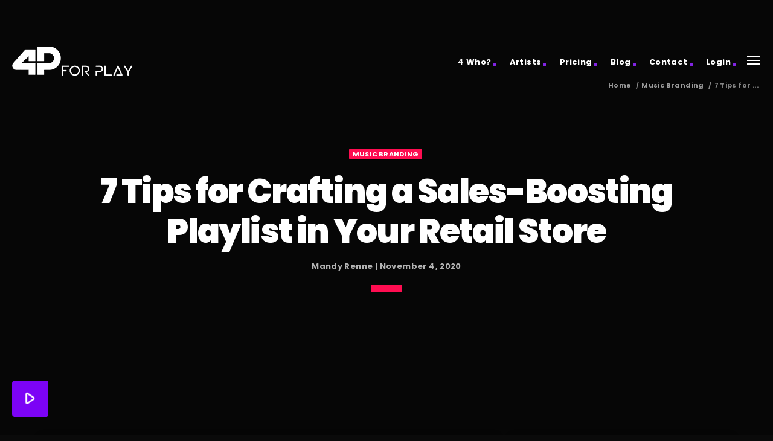

--- FILE ---
content_type: text/html; charset=UTF-8
request_url: https://4-play.io/2020/11/04/7-tips-for-sales-boosting/
body_size: 30307
content:

<!doctype html>
<html class="no-js" lang="en-US">
	<head><meta charset="UTF-8"><script>if(navigator.userAgent.match(/MSIE|Internet Explorer/i)||navigator.userAgent.match(/Trident\/7\..*?rv:11/i)){var href=document.location.href;if(!href.match(/[?&]nowprocket/)){if(href.indexOf("?")==-1){if(href.indexOf("#")==-1){document.location.href=href+"?nowprocket=1"}else{document.location.href=href.replace("#","?nowprocket=1#")}}else{if(href.indexOf("#")==-1){document.location.href=href+"&nowprocket=1"}else{document.location.href=href.replace("#","&nowprocket=1#")}}}}</script><script>class RocketLazyLoadScripts{constructor(){this.v="1.2.4",this.triggerEvents=["keydown","mousedown","mousemove","touchmove","touchstart","touchend","wheel"],this.userEventHandler=this._triggerListener.bind(this),this.touchStartHandler=this._onTouchStart.bind(this),this.touchMoveHandler=this._onTouchMove.bind(this),this.touchEndHandler=this._onTouchEnd.bind(this),this.clickHandler=this._onClick.bind(this),this.interceptedClicks=[],window.addEventListener("pageshow",t=>{this.persisted=t.persisted}),window.addEventListener("DOMContentLoaded",()=>{this._preconnect3rdParties()}),this.delayedScripts={normal:[],async:[],defer:[]},this.trash=[],this.allJQueries=[]}_addUserInteractionListener(t){if(document.hidden){t._triggerListener();return}this.triggerEvents.forEach(e=>window.addEventListener(e,t.userEventHandler,{passive:!0})),window.addEventListener("touchstart",t.touchStartHandler,{passive:!0}),window.addEventListener("mousedown",t.touchStartHandler),document.addEventListener("visibilitychange",t.userEventHandler)}_removeUserInteractionListener(){this.triggerEvents.forEach(t=>window.removeEventListener(t,this.userEventHandler,{passive:!0})),document.removeEventListener("visibilitychange",this.userEventHandler)}_onTouchStart(t){"HTML"!==t.target.tagName&&(window.addEventListener("touchend",this.touchEndHandler),window.addEventListener("mouseup",this.touchEndHandler),window.addEventListener("touchmove",this.touchMoveHandler,{passive:!0}),window.addEventListener("mousemove",this.touchMoveHandler),t.target.addEventListener("click",this.clickHandler),this._renameDOMAttribute(t.target,"onclick","rocket-onclick"),this._pendingClickStarted())}_onTouchMove(t){window.removeEventListener("touchend",this.touchEndHandler),window.removeEventListener("mouseup",this.touchEndHandler),window.removeEventListener("touchmove",this.touchMoveHandler,{passive:!0}),window.removeEventListener("mousemove",this.touchMoveHandler),t.target.removeEventListener("click",this.clickHandler),this._renameDOMAttribute(t.target,"rocket-onclick","onclick"),this._pendingClickFinished()}_onTouchEnd(){window.removeEventListener("touchend",this.touchEndHandler),window.removeEventListener("mouseup",this.touchEndHandler),window.removeEventListener("touchmove",this.touchMoveHandler,{passive:!0}),window.removeEventListener("mousemove",this.touchMoveHandler)}_onClick(t){t.target.removeEventListener("click",this.clickHandler),this._renameDOMAttribute(t.target,"rocket-onclick","onclick"),this.interceptedClicks.push(t),t.preventDefault(),t.stopPropagation(),t.stopImmediatePropagation(),this._pendingClickFinished()}_replayClicks(){window.removeEventListener("touchstart",this.touchStartHandler,{passive:!0}),window.removeEventListener("mousedown",this.touchStartHandler),this.interceptedClicks.forEach(t=>{t.target.dispatchEvent(new MouseEvent("click",{view:t.view,bubbles:!0,cancelable:!0}))})}_waitForPendingClicks(){return new Promise(t=>{this._isClickPending?this._pendingClickFinished=t:t()})}_pendingClickStarted(){this._isClickPending=!0}_pendingClickFinished(){this._isClickPending=!1}_renameDOMAttribute(t,e,r){t.hasAttribute&&t.hasAttribute(e)&&(event.target.setAttribute(r,event.target.getAttribute(e)),event.target.removeAttribute(e))}_triggerListener(){this._removeUserInteractionListener(this),"loading"===document.readyState?document.addEventListener("DOMContentLoaded",this._loadEverythingNow.bind(this)):this._loadEverythingNow()}_preconnect3rdParties(){let t=[];document.querySelectorAll("script[type=rocketlazyloadscript][data-rocket-src]").forEach(e=>{let r=e.getAttribute("data-rocket-src");if(r&&0!==r.indexOf("data:")){0===r.indexOf("//")&&(r=location.protocol+r);try{let i=new URL(r).origin;i!==location.origin&&t.push({src:i,crossOrigin:e.crossOrigin||"module"===e.getAttribute("data-rocket-type")})}catch(n){}}}),t=[...new Map(t.map(t=>[JSON.stringify(t),t])).values()],this._batchInjectResourceHints(t,"preconnect")}async _loadEverythingNow(){this.lastBreath=Date.now(),this._delayEventListeners(),this._delayJQueryReady(this),this._handleDocumentWrite(),this._registerAllDelayedScripts(),this._preloadAllScripts(),await this._loadScriptsFromList(this.delayedScripts.normal),await this._loadScriptsFromList(this.delayedScripts.defer),await this._loadScriptsFromList(this.delayedScripts.async);try{await this._triggerDOMContentLoaded(),await this._pendingWebpackRequests(this),await this._triggerWindowLoad()}catch(t){console.error(t)}window.dispatchEvent(new Event("rocket-allScriptsLoaded")),this._waitForPendingClicks().then(()=>{this._replayClicks()}),this._emptyTrash()}_registerAllDelayedScripts(){document.querySelectorAll("script[type=rocketlazyloadscript]").forEach(t=>{t.hasAttribute("data-rocket-src")?t.hasAttribute("async")&&!1!==t.async?this.delayedScripts.async.push(t):t.hasAttribute("defer")&&!1!==t.defer||"module"===t.getAttribute("data-rocket-type")?this.delayedScripts.defer.push(t):this.delayedScripts.normal.push(t):this.delayedScripts.normal.push(t)})}async _transformScript(t){if(await this._littleBreath(),!0===t.noModule&&"noModule"in HTMLScriptElement.prototype){t.setAttribute("data-rocket-status","skipped");return}return new Promise(navigator.userAgent.indexOf("Firefox/")>0||""===navigator.vendor?e=>{let r=document.createElement("script");[...t.attributes].forEach(t=>{let e=t.nodeName;"type"!==e&&("data-rocket-type"===e&&(e="type"),"data-rocket-src"===e&&(e="src"),r.setAttribute(e,t.nodeValue))}),t.text&&(r.text=t.text),r.hasAttribute("src")?(r.addEventListener("load",e),r.addEventListener("error",e)):(r.text=t.text,e());try{t.parentNode.replaceChild(r,t)}catch(i){e()}}:e=>{function r(){t.setAttribute("data-rocket-status","failed"),e()}try{let i=t.getAttribute("data-rocket-type"),n=t.getAttribute("data-rocket-src");i?(t.type=i,t.removeAttribute("data-rocket-type")):t.removeAttribute("type"),t.addEventListener("load",function r(){t.setAttribute("data-rocket-status","executed"),e()}),t.addEventListener("error",r),n?(t.removeAttribute("data-rocket-src"),t.src=n):t.src="data:text/javascript;base64,"+window.btoa(unescape(encodeURIComponent(t.text)))}catch(s){r()}})}async _loadScriptsFromList(t){let e=t.shift();return e&&e.isConnected?(await this._transformScript(e),this._loadScriptsFromList(t)):Promise.resolve()}_preloadAllScripts(){this._batchInjectResourceHints([...this.delayedScripts.normal,...this.delayedScripts.defer,...this.delayedScripts.async],"preload")}_batchInjectResourceHints(t,e){var r=document.createDocumentFragment();t.forEach(t=>{let i=t.getAttribute&&t.getAttribute("data-rocket-src")||t.src;if(i){let n=document.createElement("link");n.href=i,n.rel=e,"preconnect"!==e&&(n.as="script"),t.getAttribute&&"module"===t.getAttribute("data-rocket-type")&&(n.crossOrigin=!0),t.crossOrigin&&(n.crossOrigin=t.crossOrigin),t.integrity&&(n.integrity=t.integrity),r.appendChild(n),this.trash.push(n)}}),document.head.appendChild(r)}_delayEventListeners(){let t={};function e(e,r){!function e(r){!t[r]&&(t[r]={originalFunctions:{add:r.addEventListener,remove:r.removeEventListener},eventsToRewrite:[]},r.addEventListener=function(){arguments[0]=i(arguments[0]),t[r].originalFunctions.add.apply(r,arguments)},r.removeEventListener=function(){arguments[0]=i(arguments[0]),t[r].originalFunctions.remove.apply(r,arguments)});function i(e){return t[r].eventsToRewrite.indexOf(e)>=0?"rocket-"+e:e}}(e),t[e].eventsToRewrite.push(r)}function r(t,e){let r=t[e];Object.defineProperty(t,e,{get:()=>r||function(){},set(i){t["rocket"+e]=r=i}})}e(document,"DOMContentLoaded"),e(window,"DOMContentLoaded"),e(window,"load"),e(window,"pageshow"),e(document,"readystatechange"),r(document,"onreadystatechange"),r(window,"onload"),r(window,"onpageshow")}_delayJQueryReady(t){let e;function r(t){return t.split(" ").map(t=>"load"===t||0===t.indexOf("load.")?"rocket-jquery-load":t).join(" ")}function i(i){if(i&&i.fn&&!t.allJQueries.includes(i)){i.fn.ready=i.fn.init.prototype.ready=function(e){return t.domReadyFired?e.bind(document)(i):document.addEventListener("rocket-DOMContentLoaded",()=>e.bind(document)(i)),i([])};let n=i.fn.on;i.fn.on=i.fn.init.prototype.on=function(){return this[0]===window&&("string"==typeof arguments[0]||arguments[0]instanceof String?arguments[0]=r(arguments[0]):"object"==typeof arguments[0]&&Object.keys(arguments[0]).forEach(t=>{let e=arguments[0][t];delete arguments[0][t],arguments[0][r(t)]=e})),n.apply(this,arguments),this},t.allJQueries.push(i)}e=i}i(window.jQuery),Object.defineProperty(window,"jQuery",{get:()=>e,set(t){i(t)}})}async _pendingWebpackRequests(t){let e=document.querySelector("script[data-webpack]");async function r(){return new Promise(t=>{e.addEventListener("load",t),e.addEventListener("error",t)})}e&&(await r(),await t._requestAnimFrame(),await t._pendingWebpackRequests(t))}async _triggerDOMContentLoaded(){this.domReadyFired=!0,await this._littleBreath(),document.dispatchEvent(new Event("rocket-DOMContentLoaded")),await this._littleBreath(),window.dispatchEvent(new Event("rocket-DOMContentLoaded")),await this._littleBreath(),document.dispatchEvent(new Event("rocket-readystatechange")),await this._littleBreath(),document.rocketonreadystatechange&&document.rocketonreadystatechange()}async _triggerWindowLoad(){await this._littleBreath(),window.dispatchEvent(new Event("rocket-load")),await this._littleBreath(),window.rocketonload&&window.rocketonload(),await this._littleBreath(),this.allJQueries.forEach(t=>t(window).trigger("rocket-jquery-load")),await this._littleBreath();let t=new Event("rocket-pageshow");t.persisted=this.persisted,window.dispatchEvent(t),await this._littleBreath(),window.rocketonpageshow&&window.rocketonpageshow({persisted:this.persisted})}_handleDocumentWrite(){let t=new Map;document.write=document.writeln=function(e){let r=document.currentScript;r||console.error("WPRocket unable to document.write this: "+e);let i=document.createRange(),n=r.parentElement,s=t.get(r);void 0===s&&(s=r.nextSibling,t.set(r,s));let a=document.createDocumentFragment();i.setStart(a,0),a.appendChild(i.createContextualFragment(e)),n.insertBefore(a,s)}}async _littleBreath(){Date.now()-this.lastBreath>45&&(await this._requestAnimFrame(),this.lastBreath=Date.now())}async _requestAnimFrame(){return document.hidden?new Promise(t=>setTimeout(t)):new Promise(t=>requestAnimationFrame(t))}_emptyTrash(){this.trash.forEach(t=>t.remove())}static run(){let t=new RocketLazyLoadScripts;t._addUserInteractionListener(t)}}RocketLazyLoadScripts.run();</script>
		
		<meta http-equiv="X-UA-Compatible" content="IE=edge">
		<meta name="viewport" content="width=device-width, initial-scale=1.0">		
		<meta name='robots' content='index, follow, max-image-preview:large, max-snippet:-1, max-video-preview:-1' />

	<!-- This site is optimized with the Yoast SEO Premium plugin v21.7 (Yoast SEO v21.7) - https://yoast.com/wordpress/plugins/seo/ -->
	<title>7 Tips for Crafting a Sales-Boosting Playlist in Your Retail Store - 4Play Streaming Music for Businesses</title><link rel="preload" as="style" href="https://fonts.googleapis.com/css?family=Roboto%3A100%2C100italic%2C200%2C200italic%2C300%2C300italic%2C400%2C400italic%2C500%2C500italic%2C600%2C600italic%2C700%2C700italic%2C800%2C800italic%2C900%2C900italic%7CRoboto%20Slab%3A100%2C100italic%2C200%2C200italic%2C300%2C300italic%2C400%2C400italic%2C500%2C500italic%2C600%2C600italic%2C700%2C700italic%2C800%2C800italic%2C900%2C900italic%7CPoppins%3A100%2C100italic%2C200%2C200italic%2C300%2C300italic%2C400%2C400italic%2C500%2C500italic%2C600%2C600italic%2C700%2C700italic%2C800%2C800italic%2C900%2C900italic&display=swap" /><link rel="stylesheet" href="https://fonts.googleapis.com/css?family=Roboto%3A100%2C100italic%2C200%2C200italic%2C300%2C300italic%2C400%2C400italic%2C500%2C500italic%2C600%2C600italic%2C700%2C700italic%2C800%2C800italic%2C900%2C900italic%7CRoboto%20Slab%3A100%2C100italic%2C200%2C200italic%2C300%2C300italic%2C400%2C400italic%2C500%2C500italic%2C600%2C600italic%2C700%2C700italic%2C800%2C800italic%2C900%2C900italic%7CPoppins%3A100%2C100italic%2C200%2C200italic%2C300%2C300italic%2C400%2C400italic%2C500%2C500italic%2C600%2C600italic%2C700%2C700italic%2C800%2C800italic%2C900%2C900italic&display=swap" media="print" onload="this.media='all'" /><noscript><link rel="stylesheet" href="https://fonts.googleapis.com/css?family=Roboto%3A100%2C100italic%2C200%2C200italic%2C300%2C300italic%2C400%2C400italic%2C500%2C500italic%2C600%2C600italic%2C700%2C700italic%2C800%2C800italic%2C900%2C900italic%7CRoboto%20Slab%3A100%2C100italic%2C200%2C200italic%2C300%2C300italic%2C400%2C400italic%2C500%2C500italic%2C600%2C600italic%2C700%2C700italic%2C800%2C800italic%2C900%2C900italic%7CPoppins%3A100%2C100italic%2C200%2C200italic%2C300%2C300italic%2C400%2C400italic%2C500%2C500italic%2C600%2C600italic%2C700%2C700italic%2C800%2C800italic%2C900%2C900italic&display=swap" /></noscript>
	<link rel="canonical" href="https://4-play.io/2020/11/04/7-tips-for-sales-boosting/" />
	<meta property="og:locale" content="en_US" />
	<meta property="og:type" content="article" />
	<meta property="og:title" content="7 Tips for Crafting a Sales-Boosting Playlist in Your Retail Store" />
	<meta property="og:description" content="In the dynamic world of retail, creating the right ambiance can significantly impact customer behavior and drive sales. One powerful tool at your disposal is music. A well-curated playlist can enhance the shopping experience, evoke positive emotions, and encourage customers to stay longer and spend more. Here are seven tips [&hellip;]" />
	<meta property="og:url" content="https://4-play.io/2020/11/04/7-tips-for-sales-boosting/" />
	<meta property="og:site_name" content="4Play Streaming Music for Businesses" />
	<meta property="article:published_time" content="2020-11-04T11:22:38+00:00" />
	<meta property="article:modified_time" content="2023-07-20T05:51:17+00:00" />
	<meta property="og:image" content="https://4-play.io/wp-content/uploads/2020/11/boutique-mannequin-male-figure-portrait-2022-02-08-22-35-39-utc-scaled.jpg" />
	<meta property="og:image:width" content="2560" />
	<meta property="og:image:height" content="1709" />
	<meta property="og:image:type" content="image/jpeg" />
	<meta name="author" content="Mandy Renne" />
	<meta name="twitter:card" content="summary_large_image" />
	<meta name="twitter:label1" content="Written by" />
	<meta name="twitter:data1" content="Mandy Renne" />
	<meta name="twitter:label2" content="Est. reading time" />
	<meta name="twitter:data2" content="2 minutes" />
	<script type="application/ld+json" class="yoast-schema-graph">{"@context":"https://schema.org","@graph":[{"@type":"WebPage","@id":"https://4-play.io/2020/11/04/7-tips-for-sales-boosting/","url":"https://4-play.io/2020/11/04/7-tips-for-sales-boosting/","name":"7 Tips for Crafting a Sales-Boosting Playlist in Your Retail Store - 4Play Streaming Music for Businesses","isPartOf":{"@id":"https://4-play.io/#website"},"primaryImageOfPage":{"@id":"https://4-play.io/2020/11/04/7-tips-for-sales-boosting/#primaryimage"},"image":{"@id":"https://4-play.io/2020/11/04/7-tips-for-sales-boosting/#primaryimage"},"thumbnailUrl":"https://4-play.io/wp-content/uploads/2020/11/boutique-mannequin-male-figure-portrait-2022-02-08-22-35-39-utc-scaled.jpg","datePublished":"2020-11-04T11:22:38+00:00","dateModified":"2023-07-20T05:51:17+00:00","author":{"@id":"https://4-play.io/#/schema/person/3af1e41d8a716a008f60e1abaae0c89f"},"breadcrumb":{"@id":"https://4-play.io/2020/11/04/7-tips-for-sales-boosting/#breadcrumb"},"inLanguage":"en-US","potentialAction":[{"@type":"ReadAction","target":["https://4-play.io/2020/11/04/7-tips-for-sales-boosting/"]}]},{"@type":"ImageObject","inLanguage":"en-US","@id":"https://4-play.io/2020/11/04/7-tips-for-sales-boosting/#primaryimage","url":"https://4-play.io/wp-content/uploads/2020/11/boutique-mannequin-male-figure-portrait-2022-02-08-22-35-39-utc-scaled.jpg","contentUrl":"https://4-play.io/wp-content/uploads/2020/11/boutique-mannequin-male-figure-portrait-2022-02-08-22-35-39-utc-scaled.jpg","width":2048,"height":1367,"caption":"Boutique mannequin with clothes on sale, male figure portrait, selective focus"},{"@type":"BreadcrumbList","@id":"https://4-play.io/2020/11/04/7-tips-for-sales-boosting/#breadcrumb","itemListElement":[{"@type":"ListItem","position":1,"name":"Home","item":"https://4-play.io/"},{"@type":"ListItem","position":2,"name":"7 Tips for Crafting a Sales-Boosting Playlist in Your Retail Store"}]},{"@type":"WebSite","@id":"https://4-play.io/#website","url":"https://4-play.io/","name":"4Play Streaming Music for Businesses","description":"4Play Music offers bespoke, high-quality music for your brand. We foster meaningful connections between businesses and artists, empowering artists to showcase their talents and earn fair royalties transparently. Elevate your business with custom music while supporting artists on their creative journey.","potentialAction":[{"@type":"SearchAction","target":{"@type":"EntryPoint","urlTemplate":"https://4-play.io/?s={search_term_string}"},"query-input":"required name=search_term_string"}],"inLanguage":"en-US"},{"@type":"Person","@id":"https://4-play.io/#/schema/person/3af1e41d8a716a008f60e1abaae0c89f","name":"Mandy Renne","sameAs":["https://4-play.io"],"url":"https://4-play.io/author/vinylley/"}]}</script>
	<!-- / Yoast SEO Premium plugin. -->


<link rel='dns-prefetch' href='//maps.googleapis.com' />
<link rel='dns-prefetch' href='//www.google.com' />
<link rel='dns-prefetch' href='//www.googletagmanager.com' />
<link rel='dns-prefetch' href='//pagead2.googlesyndication.com' />
<link href='https://fonts.gstatic.com' crossorigin rel='preconnect' />
<link rel="alternate" type="application/rss+xml" title="4Play Streaming Music for Businesses &raquo; Feed" href="https://4-play.io/feed/" />
<link rel="alternate" type="application/rss+xml" title="4Play Streaming Music for Businesses &raquo; Comments Feed" href="https://4-play.io/comments/feed/" />
<style>
img.wp-smiley,
img.emoji {
	display: inline !important;
	border: none !important;
	box-shadow: none !important;
	height: 1em !important;
	width: 1em !important;
	margin: 0 0.07em !important;
	vertical-align: -0.1em !important;
	background: none !important;
	padding: 0 !important;
}
</style>
	<link data-minify="1" rel='stylesheet' id='dripicons-css' href='https://4-play.io/wp-content/cache/min/1/wp-content/plugins/qt-chartvote/dripicons/webfont.css?ver=1726202098' media='all' />
<link rel='stylesheet' id='owl-carousel-css' href='https://4-play.io/wp-content/plugins/kentha-elementor/assets/components/owl-carousel/dist/assets/owl.carousel.min.css?ver=2.3.2' media='all' />
<link data-minify="1" rel='stylesheet' id='kentha-elementor-css' href='https://4-play.io/wp-content/cache/min/1/wp-content/plugins/kentha-elementor/assets/css/extend.css?ver=1726202098' media='all' />
<link rel='stylesheet' id='classic-theme-styles-css' href='https://4-play.io/wp-includes/css/classic-themes.min.css?ver=6.2.8' media='all' />
<style id='global-styles-inline-css'>
body{--wp--preset--color--black: #000000;--wp--preset--color--cyan-bluish-gray: #abb8c3;--wp--preset--color--white: #ffffff;--wp--preset--color--pale-pink: #f78da7;--wp--preset--color--vivid-red: #cf2e2e;--wp--preset--color--luminous-vivid-orange: #ff6900;--wp--preset--color--luminous-vivid-amber: #fcb900;--wp--preset--color--light-green-cyan: #7bdcb5;--wp--preset--color--vivid-green-cyan: #00d084;--wp--preset--color--pale-cyan-blue: #8ed1fc;--wp--preset--color--vivid-cyan-blue: #0693e3;--wp--preset--color--vivid-purple: #9b51e0;--wp--preset--gradient--vivid-cyan-blue-to-vivid-purple: linear-gradient(135deg,rgba(6,147,227,1) 0%,rgb(155,81,224) 100%);--wp--preset--gradient--light-green-cyan-to-vivid-green-cyan: linear-gradient(135deg,rgb(122,220,180) 0%,rgb(0,208,130) 100%);--wp--preset--gradient--luminous-vivid-amber-to-luminous-vivid-orange: linear-gradient(135deg,rgba(252,185,0,1) 0%,rgba(255,105,0,1) 100%);--wp--preset--gradient--luminous-vivid-orange-to-vivid-red: linear-gradient(135deg,rgba(255,105,0,1) 0%,rgb(207,46,46) 100%);--wp--preset--gradient--very-light-gray-to-cyan-bluish-gray: linear-gradient(135deg,rgb(238,238,238) 0%,rgb(169,184,195) 100%);--wp--preset--gradient--cool-to-warm-spectrum: linear-gradient(135deg,rgb(74,234,220) 0%,rgb(151,120,209) 20%,rgb(207,42,186) 40%,rgb(238,44,130) 60%,rgb(251,105,98) 80%,rgb(254,248,76) 100%);--wp--preset--gradient--blush-light-purple: linear-gradient(135deg,rgb(255,206,236) 0%,rgb(152,150,240) 100%);--wp--preset--gradient--blush-bordeaux: linear-gradient(135deg,rgb(254,205,165) 0%,rgb(254,45,45) 50%,rgb(107,0,62) 100%);--wp--preset--gradient--luminous-dusk: linear-gradient(135deg,rgb(255,203,112) 0%,rgb(199,81,192) 50%,rgb(65,88,208) 100%);--wp--preset--gradient--pale-ocean: linear-gradient(135deg,rgb(255,245,203) 0%,rgb(182,227,212) 50%,rgb(51,167,181) 100%);--wp--preset--gradient--electric-grass: linear-gradient(135deg,rgb(202,248,128) 0%,rgb(113,206,126) 100%);--wp--preset--gradient--midnight: linear-gradient(135deg,rgb(2,3,129) 0%,rgb(40,116,252) 100%);--wp--preset--duotone--dark-grayscale: url('#wp-duotone-dark-grayscale');--wp--preset--duotone--grayscale: url('#wp-duotone-grayscale');--wp--preset--duotone--purple-yellow: url('#wp-duotone-purple-yellow');--wp--preset--duotone--blue-red: url('#wp-duotone-blue-red');--wp--preset--duotone--midnight: url('#wp-duotone-midnight');--wp--preset--duotone--magenta-yellow: url('#wp-duotone-magenta-yellow');--wp--preset--duotone--purple-green: url('#wp-duotone-purple-green');--wp--preset--duotone--blue-orange: url('#wp-duotone-blue-orange');--wp--preset--font-size--small: 13px;--wp--preset--font-size--medium: 20px;--wp--preset--font-size--large: 36px;--wp--preset--font-size--x-large: 42px;--wp--preset--spacing--20: 0.44rem;--wp--preset--spacing--30: 0.67rem;--wp--preset--spacing--40: 1rem;--wp--preset--spacing--50: 1.5rem;--wp--preset--spacing--60: 2.25rem;--wp--preset--spacing--70: 3.38rem;--wp--preset--spacing--80: 5.06rem;--wp--preset--shadow--natural: 6px 6px 9px rgba(0, 0, 0, 0.2);--wp--preset--shadow--deep: 12px 12px 50px rgba(0, 0, 0, 0.4);--wp--preset--shadow--sharp: 6px 6px 0px rgba(0, 0, 0, 0.2);--wp--preset--shadow--outlined: 6px 6px 0px -3px rgba(255, 255, 255, 1), 6px 6px rgba(0, 0, 0, 1);--wp--preset--shadow--crisp: 6px 6px 0px rgba(0, 0, 0, 1);}:where(.is-layout-flex){gap: 0.5em;}body .is-layout-flow > .alignleft{float: left;margin-inline-start: 0;margin-inline-end: 2em;}body .is-layout-flow > .alignright{float: right;margin-inline-start: 2em;margin-inline-end: 0;}body .is-layout-flow > .aligncenter{margin-left: auto !important;margin-right: auto !important;}body .is-layout-constrained > .alignleft{float: left;margin-inline-start: 0;margin-inline-end: 2em;}body .is-layout-constrained > .alignright{float: right;margin-inline-start: 2em;margin-inline-end: 0;}body .is-layout-constrained > .aligncenter{margin-left: auto !important;margin-right: auto !important;}body .is-layout-constrained > :where(:not(.alignleft):not(.alignright):not(.alignfull)){max-width: var(--wp--style--global--content-size);margin-left: auto !important;margin-right: auto !important;}body .is-layout-constrained > .alignwide{max-width: var(--wp--style--global--wide-size);}body .is-layout-flex{display: flex;}body .is-layout-flex{flex-wrap: wrap;align-items: center;}body .is-layout-flex > *{margin: 0;}:where(.wp-block-columns.is-layout-flex){gap: 2em;}.has-black-color{color: var(--wp--preset--color--black) !important;}.has-cyan-bluish-gray-color{color: var(--wp--preset--color--cyan-bluish-gray) !important;}.has-white-color{color: var(--wp--preset--color--white) !important;}.has-pale-pink-color{color: var(--wp--preset--color--pale-pink) !important;}.has-vivid-red-color{color: var(--wp--preset--color--vivid-red) !important;}.has-luminous-vivid-orange-color{color: var(--wp--preset--color--luminous-vivid-orange) !important;}.has-luminous-vivid-amber-color{color: var(--wp--preset--color--luminous-vivid-amber) !important;}.has-light-green-cyan-color{color: var(--wp--preset--color--light-green-cyan) !important;}.has-vivid-green-cyan-color{color: var(--wp--preset--color--vivid-green-cyan) !important;}.has-pale-cyan-blue-color{color: var(--wp--preset--color--pale-cyan-blue) !important;}.has-vivid-cyan-blue-color{color: var(--wp--preset--color--vivid-cyan-blue) !important;}.has-vivid-purple-color{color: var(--wp--preset--color--vivid-purple) !important;}.has-black-background-color{background-color: var(--wp--preset--color--black) !important;}.has-cyan-bluish-gray-background-color{background-color: var(--wp--preset--color--cyan-bluish-gray) !important;}.has-white-background-color{background-color: var(--wp--preset--color--white) !important;}.has-pale-pink-background-color{background-color: var(--wp--preset--color--pale-pink) !important;}.has-vivid-red-background-color{background-color: var(--wp--preset--color--vivid-red) !important;}.has-luminous-vivid-orange-background-color{background-color: var(--wp--preset--color--luminous-vivid-orange) !important;}.has-luminous-vivid-amber-background-color{background-color: var(--wp--preset--color--luminous-vivid-amber) !important;}.has-light-green-cyan-background-color{background-color: var(--wp--preset--color--light-green-cyan) !important;}.has-vivid-green-cyan-background-color{background-color: var(--wp--preset--color--vivid-green-cyan) !important;}.has-pale-cyan-blue-background-color{background-color: var(--wp--preset--color--pale-cyan-blue) !important;}.has-vivid-cyan-blue-background-color{background-color: var(--wp--preset--color--vivid-cyan-blue) !important;}.has-vivid-purple-background-color{background-color: var(--wp--preset--color--vivid-purple) !important;}.has-black-border-color{border-color: var(--wp--preset--color--black) !important;}.has-cyan-bluish-gray-border-color{border-color: var(--wp--preset--color--cyan-bluish-gray) !important;}.has-white-border-color{border-color: var(--wp--preset--color--white) !important;}.has-pale-pink-border-color{border-color: var(--wp--preset--color--pale-pink) !important;}.has-vivid-red-border-color{border-color: var(--wp--preset--color--vivid-red) !important;}.has-luminous-vivid-orange-border-color{border-color: var(--wp--preset--color--luminous-vivid-orange) !important;}.has-luminous-vivid-amber-border-color{border-color: var(--wp--preset--color--luminous-vivid-amber) !important;}.has-light-green-cyan-border-color{border-color: var(--wp--preset--color--light-green-cyan) !important;}.has-vivid-green-cyan-border-color{border-color: var(--wp--preset--color--vivid-green-cyan) !important;}.has-pale-cyan-blue-border-color{border-color: var(--wp--preset--color--pale-cyan-blue) !important;}.has-vivid-cyan-blue-border-color{border-color: var(--wp--preset--color--vivid-cyan-blue) !important;}.has-vivid-purple-border-color{border-color: var(--wp--preset--color--vivid-purple) !important;}.has-vivid-cyan-blue-to-vivid-purple-gradient-background{background: var(--wp--preset--gradient--vivid-cyan-blue-to-vivid-purple) !important;}.has-light-green-cyan-to-vivid-green-cyan-gradient-background{background: var(--wp--preset--gradient--light-green-cyan-to-vivid-green-cyan) !important;}.has-luminous-vivid-amber-to-luminous-vivid-orange-gradient-background{background: var(--wp--preset--gradient--luminous-vivid-amber-to-luminous-vivid-orange) !important;}.has-luminous-vivid-orange-to-vivid-red-gradient-background{background: var(--wp--preset--gradient--luminous-vivid-orange-to-vivid-red) !important;}.has-very-light-gray-to-cyan-bluish-gray-gradient-background{background: var(--wp--preset--gradient--very-light-gray-to-cyan-bluish-gray) !important;}.has-cool-to-warm-spectrum-gradient-background{background: var(--wp--preset--gradient--cool-to-warm-spectrum) !important;}.has-blush-light-purple-gradient-background{background: var(--wp--preset--gradient--blush-light-purple) !important;}.has-blush-bordeaux-gradient-background{background: var(--wp--preset--gradient--blush-bordeaux) !important;}.has-luminous-dusk-gradient-background{background: var(--wp--preset--gradient--luminous-dusk) !important;}.has-pale-ocean-gradient-background{background: var(--wp--preset--gradient--pale-ocean) !important;}.has-electric-grass-gradient-background{background: var(--wp--preset--gradient--electric-grass) !important;}.has-midnight-gradient-background{background: var(--wp--preset--gradient--midnight) !important;}.has-small-font-size{font-size: var(--wp--preset--font-size--small) !important;}.has-medium-font-size{font-size: var(--wp--preset--font-size--medium) !important;}.has-large-font-size{font-size: var(--wp--preset--font-size--large) !important;}.has-x-large-font-size{font-size: var(--wp--preset--font-size--x-large) !important;}
.wp-block-navigation a:where(:not(.wp-element-button)){color: inherit;}
:where(.wp-block-columns.is-layout-flex){gap: 2em;}
.wp-block-pullquote{font-size: 1.5em;line-height: 1.6;}
</style>
<link rel='stylesheet' id='nbcpf-intlTelInput-style-css' href='https://4-play.io/wp-content/plugins/country-phone-field-contact-form-7/assets/css/intlTelInput.min.css?ver=6.2.8' media='all' />
<link rel='stylesheet' id='nbcpf-countryFlag-style-css' href='https://4-play.io/wp-content/plugins/country-phone-field-contact-form-7/assets/css/countrySelect.min.css?ver=6.2.8' media='all' />
<link data-minify="1" rel='stylesheet' id='elementor-icons-css' href='https://4-play.io/wp-content/cache/min/1/wp-content/plugins/elementor/assets/lib/eicons/css/elementor-icons.min.css?ver=1726202098' media='all' />
<link rel='stylesheet' id='elementor-frontend-css' href='https://4-play.io/wp-content/plugins/elementor/assets/css/frontend-lite.min.css?ver=3.18.3' media='all' />
<link data-minify="1" rel='stylesheet' id='swiper-css' href='https://4-play.io/wp-content/cache/min/1/wp-content/plugins/elementor/assets/lib/swiper/v8/css/swiper.min.css?ver=1726202098' media='all' />
<link rel='stylesheet' id='elementor-post-8-css' href='https://4-play.io/wp-content/uploads/elementor/css/post-8.css?ver=1726202098' media='all' />
<link rel='stylesheet' id='elementor-pro-css' href='https://4-play.io/wp-content/plugins/elementor-pro/assets/css/frontend-lite.min.css?ver=3.18.2' media='all' />
<link rel='stylesheet' id='elementor-global-css' href='https://4-play.io/wp-content/uploads/elementor/css/global.css?ver=1726202098' media='all' />
<link rel='stylesheet' id='elementor-post-27-css' href='https://4-play.io/wp-content/uploads/elementor/css/post-27.css?ver=1726202223' media='all' />
<link data-minify="1" rel='stylesheet' id='qtPlacesStyle-css' href='https://4-play.io/wp-content/cache/min/1/wp-content/plugins/qt-places/inc/frontend/assets/styles.css?ver=1726202098' media='all' />
<link data-minify="1" rel='stylesheet' id='font-awesome-css' href='https://4-play.io/wp-content/cache/min/1/wp-content/plugins/elementor/assets/lib/font-awesome/css/font-awesome.min.css?ver=1726202098' media='all' />
<link rel='stylesheet' id='QtswipeStyle-css' href='https://4-play.io/wp-content/plugins/qt-swipebox/swipebox/css/swipebox.min.css?ver=6.2.8' media='all' />
<link rel='stylesheet' id='mediaelement-css' href='https://4-play.io/wp-includes/js/mediaelement/mediaelementplayer-legacy.min.css?ver=4.2.17' media='all' />
<link rel='stylesheet' id='wp-mediaelement-css' href='https://4-play.io/wp-includes/js/mediaelement/wp-mediaelement.min.css?ver=6.2.8' media='all' />
<link data-minify="1" rel='stylesheet' id='qt-socicon-css' href='https://4-play.io/wp-content/cache/min/1/wp-content/themes/kentha/fonts/qt-socicon/qt-socicon.css?ver=1726202098' media='all' />
<link data-minify="1" rel='stylesheet' id='material-icons-css' href='https://4-play.io/wp-content/cache/min/1/wp-content/themes/kentha/fonts/google-icons/material-icons.css?ver=1726202098' media='all' />
<link data-minify="1" rel='stylesheet' id='qt-player-icons-css' href='https://4-play.io/wp-content/cache/min/1/wp-content/themes/kentha/fonts/qt-player-icons/style.css?ver=1726202098' media='all' />
<link rel='stylesheet' id='kentha-qt-main-min-css' href='https://4-play.io/wp-content/themes/kentha/css/qt-main-min.css?ver=1726201783' media='all' />
<link rel='stylesheet' id='kentha-qt-desktop-min-css' href='https://4-play.io/wp-content/themes/kentha/css/qt-desktop-min.css?ver=1726201783' media='only screen and (min-width: 1201px)' />
<link rel='stylesheet' id='kentha-style-css' href='https://4-play.io/wp-content/themes/kentha/style.css?ver=1726201783' media='all' />

<link rel="preconnect" href="https://fonts.gstatic.com/" crossorigin><script type="rocketlazyloadscript" data-rocket-src='https://4-play.io/wp-includes/js/jquery/jquery.min.js?ver=3.6.4' id='jquery-core-js'></script>
<script type="rocketlazyloadscript" data-rocket-src='https://4-play.io/wp-includes/js/jquery/jquery-migrate.min.js?ver=3.4.0' id='jquery-migrate-js'></script>
<script type="rocketlazyloadscript" data-rocket-src='https://maps.googleapis.com/maps/api/js?ver=6.2.8' id='qt-google-maps-js' defer></script>
<script type="rocketlazyloadscript" data-rocket-src='https://www.google.com/jsapi?ver=6.2.8' id='google-jsapi-js' defer></script>

<!-- Google Analytics snippet added by Site Kit -->
<script type="rocketlazyloadscript" data-rocket-src='https://www.googletagmanager.com/gtag/js?id=GT-TQTVJGN' id='google_gtagjs-js' async></script>
<script type="rocketlazyloadscript" id='google_gtagjs-js-after'>
window.dataLayer = window.dataLayer || [];function gtag(){dataLayer.push(arguments);}
gtag('set', 'linker', {"domains":["4-play.io"]} );
gtag("js", new Date());
gtag("set", "developer_id.dZTNiMT", true);
gtag("config", "GT-TQTVJGN");
</script>

<!-- End Google Analytics snippet added by Site Kit -->
<link rel="https://api.w.org/" href="https://4-play.io/wp-json/" /><link rel="alternate" type="application/json" href="https://4-play.io/wp-json/wp/v2/posts/27" /><link rel="EditURI" type="application/rsd+xml" title="RSD" href="https://4-play.io/xmlrpc.php?rsd" />
<link rel="wlwmanifest" type="application/wlwmanifest+xml" href="https://4-play.io/wp-includes/wlwmanifest.xml" />
<meta name="generator" content="WordPress 6.2.8" />
<link rel='shortlink' href='https://4-play.io/?p=27' />
<link rel="alternate" type="application/json+oembed" href="https://4-play.io/wp-json/oembed/1.0/embed?url=https%3A%2F%2F4-play.io%2F2020%2F11%2F04%2F7-tips-for-sales-boosting%2F" />
<link rel="alternate" type="text/xml+oembed" href="https://4-play.io/wp-json/oembed/1.0/embed?url=https%3A%2F%2F4-play.io%2F2020%2F11%2F04%2F7-tips-for-sales-boosting%2F&#038;format=xml" />
<meta name="generator" content="Site Kit by Google 1.116.0" />		<script>
			document.documentElement.className = document.documentElement.className.replace( 'no-js', 'js' );
		</script>
				<style>
			.no-js img.lazyload { display: none; }
			figure.wp-block-image img.lazyloading { min-width: 150px; }
							.lazyload, .lazyloading { opacity: 0; }
				.lazyloaded {
					opacity: 1;
					transition: opacity 400ms;
					transition-delay: 0ms;
				}
					</style>
		
<!-- Google AdSense snippet added by Site Kit -->
<meta name="google-adsense-platform-account" content="ca-host-pub-2644536267352236">
<meta name="google-adsense-platform-domain" content="sitekit.withgoogle.com">
<!-- End Google AdSense snippet added by Site Kit -->
<meta name="generator" content="Elementor 3.18.3; features: e_dom_optimization, e_optimized_assets_loading, e_optimized_css_loading, additional_custom_breakpoints, block_editor_assets_optimize, e_image_loading_optimization; settings: css_print_method-external, google_font-enabled, font_display-swap">

<!-- Google AdSense snippet added by Site Kit -->
<script type="rocketlazyloadscript" async data-rocket-src="https://pagead2.googlesyndication.com/pagead/js/adsbygoogle.js?client=ca-pub-2373454095255089&amp;host=ca-host-pub-2644536267352236" crossorigin="anonymous"></script>

<!-- End Google AdSense snippet added by Site Kit -->
<meta name="generator" content="Powered by Slider Revolution 6.6.20 - responsive, Mobile-Friendly Slider Plugin for WordPress with comfortable drag and drop interface." />
<script type="rocketlazyloadscript">function setREVStartSize(e){
			//window.requestAnimationFrame(function() {
				window.RSIW = window.RSIW===undefined ? window.innerWidth : window.RSIW;
				window.RSIH = window.RSIH===undefined ? window.innerHeight : window.RSIH;
				try {
					var pw = document.getElementById(e.c).parentNode.offsetWidth,
						newh;
					pw = pw===0 || isNaN(pw) || (e.l=="fullwidth" || e.layout=="fullwidth") ? window.RSIW : pw;
					e.tabw = e.tabw===undefined ? 0 : parseInt(e.tabw);
					e.thumbw = e.thumbw===undefined ? 0 : parseInt(e.thumbw);
					e.tabh = e.tabh===undefined ? 0 : parseInt(e.tabh);
					e.thumbh = e.thumbh===undefined ? 0 : parseInt(e.thumbh);
					e.tabhide = e.tabhide===undefined ? 0 : parseInt(e.tabhide);
					e.thumbhide = e.thumbhide===undefined ? 0 : parseInt(e.thumbhide);
					e.mh = e.mh===undefined || e.mh=="" || e.mh==="auto" ? 0 : parseInt(e.mh,0);
					if(e.layout==="fullscreen" || e.l==="fullscreen")
						newh = Math.max(e.mh,window.RSIH);
					else{
						e.gw = Array.isArray(e.gw) ? e.gw : [e.gw];
						for (var i in e.rl) if (e.gw[i]===undefined || e.gw[i]===0) e.gw[i] = e.gw[i-1];
						e.gh = e.el===undefined || e.el==="" || (Array.isArray(e.el) && e.el.length==0)? e.gh : e.el;
						e.gh = Array.isArray(e.gh) ? e.gh : [e.gh];
						for (var i in e.rl) if (e.gh[i]===undefined || e.gh[i]===0) e.gh[i] = e.gh[i-1];
											
						var nl = new Array(e.rl.length),
							ix = 0,
							sl;
						e.tabw = e.tabhide>=pw ? 0 : e.tabw;
						e.thumbw = e.thumbhide>=pw ? 0 : e.thumbw;
						e.tabh = e.tabhide>=pw ? 0 : e.tabh;
						e.thumbh = e.thumbhide>=pw ? 0 : e.thumbh;
						for (var i in e.rl) nl[i] = e.rl[i]<window.RSIW ? 0 : e.rl[i];
						sl = nl[0];
						for (var i in nl) if (sl>nl[i] && nl[i]>0) { sl = nl[i]; ix=i;}
						var m = pw>(e.gw[ix]+e.tabw+e.thumbw) ? 1 : (pw-(e.tabw+e.thumbw)) / (e.gw[ix]);
						newh =  (e.gh[ix] * m) + (e.tabh + e.thumbh);
					}
					var el = document.getElementById(e.c);
					if (el!==null && el) el.style.height = newh+"px";
					el = document.getElementById(e.c+"_wrapper");
					if (el!==null && el) {
						el.style.height = newh+"px";
						el.style.display = "block";
					}
				} catch(e){
					console.log("Failure at Presize of Slider:" + e)
				}
			//});
		  };</script>
		<style id="wp-custom-css">
			p { 
font-size: 19px; 
	font-family: Poppins;
}
.qt-listenon{display:none}

@import url("https://fonts.googleapis.com/css?family=Source+Code+Pro:400,500,600,700|Source+Sans+Pro:400,600,700&display=swap");


body {
  background: #ddeefc;
  font-family: "Source Sans Pro", sans-serif;
  font-size: 16px;
}
* {
  box-sizing: border-box;
  &:focus {
    outline: none;
  }
}
.wrapper {
  min-height: 100vh;
  display: flex;
  padding: 50px 15px;
  @media screen and (max-width: 700px), (max-height: 500px) {
    flex-wrap: wrap;
    flex-direction: column;
  }
}

.card-form {
  max-width: 570px;
  margin: auto;
  width: 100%;

  @media screen and (max-width: 576px) {
    margin: 0 auto;
  }

  &__inner {
    background: #fff;
    // box-shadow: 3px 13px 30px 0px rgba(21, 34, 67, 0.2);
    box-shadow: 0 30px 60px 0 rgba(90, 116, 148, 0.4);
    border-radius: 10px;
    padding: 35px;
    padding-top: 180px;

    @media screen and (max-width: 480px) {
      padding: 25px;
      padding-top: 165px;
    }
    @media screen and (max-width: 360px) {
      padding: 15px;
      padding-top: 165px;
    }
  }

  &__row {
    display: flex;
    align-items: flex-start;
    @media screen and (max-width: 480px) {
      flex-wrap: wrap;
    }
  }

  &__col {
    flex: auto;
    margin-right: 35px;

    &:last-child {
      margin-right: 0;
    }

    @media screen and (max-width: 480px) {
      margin-right: 0;
      flex: unset;
      width: 100%;
      margin-bottom: 20px;

      &:last-child {
        margin-bottom: 0;
      }
    }

    &.-cvv {
      max-width: 150px;
      @media screen and (max-width: 480px) {
        max-width: initial;
      }
    }
  }

  &__group {
    display: flex;
    align-items: flex-start;
    flex-wrap: wrap;

    .card-input__input {
      flex: 1;
      margin-right: 15px;

      &:last-child {
        margin-right: 0;
      }
    }
  }

  &__button {
    width: 100%;
    height: 55px;
    background: #2364d2;
    border: none;
    border-radius: 5px;
    font-size: 22px;
    font-weight: 500;
    font-family: "Source Sans Pro", sans-serif;
    box-shadow: 3px 10px 20px 0px rgba(35, 100, 210, 0.3);
    color: #fff;
    margin-top: 20px;
    cursor: pointer;

    @media screen and (max-width: 480px) {
      margin-top: 10px;
    }
  }
}

.card-item {
  max-width: 430px;
  height: 270px;
  margin-left: auto;
  margin-right: auto;
  position: relative;
  z-index: 2;
  width: 100%;

  @media screen and (max-width: 480px) {
    max-width: 310px;
    height: 220px;
    width: 90%;
  }

  @media screen and (max-width: 360px) {
    height: 180px;
  }

  &.-active {
    .card-item__side {
      &.-front {
        transform: perspective(1000px) rotateY(180deg) rotateX(0deg)
          rotateZ(0deg);
      }
      &.-back {
        transform: perspective(1000px) rotateY(0) rotateX(0deg) rotateZ(0deg);
        // box-shadow: 0 20px 50px 0 rgba(81, 88, 206, 0.65);
      }
    }
  }

  &__focus {
    position: absolute;
    z-index: 3;
    border-radius: 5px;
    left: 0;
    top: 0;
    width: 100%;
    height: 100%;
    transition: all 0.35s cubic-bezier(0.71, 0.03, 0.56, 0.85);
    opacity: 0;
    pointer-events: none;
    overflow: hidden;
    border: 2px solid rgba(255, 255, 255, 0.65);

    &:after {
      content: "";
      position: absolute;
      top: 0;
      left: 0;
      width: 100%;
      background: rgb(8, 20, 47);
      height: 100%;
      border-radius: 5px;
      filter: blur(25px);
      opacity: 0.5;
    }

    &.-active {
      opacity: 1;
    }
  }

  &__side {
    border-radius: 15px;
    overflow: hidden;
    // box-shadow: 3px 13px 30px 0px rgba(11, 19, 41, 0.5);
    box-shadow: 0 20px 60px 0 rgba(14, 42, 90, 0.55);
    transform: perspective(2000px) rotateY(0deg) rotateX(0deg) rotate(0deg);
    transform-style: preserve-3d;
    transition: all 0.8s cubic-bezier(0.71, 0.03, 0.56, 0.85);
    backface-visibility: hidden;
    height: 100%;

    &.-back {
      position: absolute;
      top: 0;
      left: 0;
      width: 100%;
      transform: perspective(2000px) rotateY(-180deg) rotateX(0deg) rotate(0deg);
      z-index: 2;
      padding: 0;
      // background-color: #2364d2;
      // background-image: linear-gradient(
      //   43deg,
      //   #4158d0 0%,
      //   #8555c7 46%,
      //   #2364d2 100%
      // );
      height: 100%;

      .card-item__cover {
        transform: rotateY(-180deg)
      }
    }
  }
  &__bg {
    max-width: 100%;
    display: block;
    max-height: 100%;
    height: 100%;
    width: 100%;
    object-fit: cover;
  }
  &__cover {
    height: 100%;
    background-color: #1c1d27;
    position: absolute;
    height: 100%;
    background-color: #1c1d27;
    left: 0;
    top: 0;
    width: 100%;
    border-radius: 15px;
    overflow: hidden;
    &:after {
      content: "";
      position: absolute;
      left: 0;
      top: 0;
      width: 100%;
      height: 100%;
      background: rgba(6, 2, 29, 0.45);
    }
  }

  &__top {
    display: flex;
    align-items: flex-start;
    justify-content: space-between;
    margin-bottom: 40px;
    padding: 0 10px;

    @media screen and (max-width: 480px) {
      margin-bottom: 25px;
    }
    @media screen and (max-width: 360px) {
      margin-bottom: 15px;
    }
  }

  &__chip {
    width: 60px;
    @media screen and (max-width: 480px) {
      width: 50px;
    }
    @media screen and (max-width: 360px) {
      width: 40px;
    }
  }

  &__type {
    height: 45px;
    position: relative;
    display: flex;
    justify-content: flex-end;
    max-width: 100px;
    margin-left: auto;
    width: 100%;

    @media screen and (max-width: 480px) {
      height: 40px;
      max-width: 90px;
    }
    @media screen and (max-width: 360px) {
      height: 30px;
    }
  }

  &__typeImg {
    max-width: 100%;
    object-fit: contain;
    max-height: 100%;
    object-position: top right;
  }

  &__info {
    color: #fff;
    width: 100%;
    max-width: calc(100% - 85px);
    padding: 10px 15px;
    font-weight: 500;
    display: block;

    cursor: pointer;

    @media screen and (max-width: 480px) {
      padding: 10px;
    }
  }

  &__holder {
    opacity: 0.7;
    font-size: 13px;
    margin-bottom: 6px;
    @media screen and (max-width: 480px) {
      font-size: 12px;
      margin-bottom: 5px;
    }
  }

  &__wrapper {
    font-family: "Source Code Pro", monospace;
    padding: 25px 15px;
    position: relative;
    z-index: 4;
    height: 100%;
    text-shadow: 7px 6px 10px rgba(14, 42, 90, 0.8);
    user-select: none;
    @media screen and (max-width: 480px) {
      padding: 20px 10px;
    }
  }

  &__name {
    font-size: 18px;
    line-height: 1;
    white-space: nowrap;
    max-width: 100%;
    overflow: hidden;
    text-overflow: ellipsis;
    text-transform: uppercase;
    @media screen and (max-width: 480px) {
      font-size: 16px;
    }
  }
  &__nameItem {
    display: inline-block;
    min-width: 8px;
    position: relative;
  }

  &__number {
    font-weight: 500;
    line-height: 1;
    color: #fff;
    font-size: 27px;
    margin-bottom: 35px;
    display: inline-block;
    padding: 10px 15px;
    cursor: pointer;

    @media screen and (max-width: 480px) {
      font-size: 21px;
      margin-bottom: 15px;
      padding: 10px 10px;
    }

    @media screen and (max-width: 360px) {
      font-size: 19px;
      margin-bottom: 10px;
      padding: 10px 10px;
    }
  }

  &__numberItem {
    width: 16px;
    display: inline-block;
    &.-active {
      width: 30px;
    }

    @media screen and (max-width: 480px) {
      width: 13px;

      &.-active {
        width: 16px;
      }
    }

    @media screen and (max-width: 360px) {
      width: 12px;

      &.-active {
        width: 8px;
      }
    }
  }

  &__content {
    color: #fff;
    display: flex;
    align-items: flex-start;
  }

  &__date {
    flex-wrap: wrap;
    font-size: 18px;
    margin-left: auto;
    padding: 10px;
    display: inline-flex;
    width: 80px;
    white-space: nowrap;
    flex-shrink: 0;
    cursor: pointer;

    @media screen and (max-width: 480px) {
      font-size: 16px;
    }
  }

  &__dateItem {
    position: relative;
    span {
      width: 22px;
      display: inline-block;
    }
  }

  &__dateTitle {
    opacity: 0.7;
    font-size: 13px;
    padding-bottom: 6px;
    width: 100%;

    @media screen and (max-width: 480px) {
      font-size: 12px;
      padding-bottom: 5px;
    }
  }
  &__band {
    background: rgba(0, 0, 19, 0.8);
    width: 100%;
    height: 50px;
    margin-top: 30px;
    position: relative;
    z-index: 2;
    @media screen and (max-width: 480px) {
      margin-top: 20px;
    }
    @media screen and (max-width: 360px) {
      height: 40px;
      margin-top: 10px;
    }
  }

  &__cvv {
    text-align: right;
    position: relative;
    z-index: 2;
    padding: 15px;
    .card-item__type {
      opacity: 0.7;
    }

    @media screen and (max-width: 360px) {
      padding: 10px 15px;
    }
  }
  &__cvvTitle {
    padding-right: 10px;
    font-size: 15px;
    font-weight: 500;
    color: #fff;
    margin-bottom: 5px;
  }
  &__cvvBand {
    height: 45px;
    background: #fff;
    margin-bottom: 30px;
    text-align: right;
    display: flex;
    align-items: center;
    justify-content: flex-end;
    padding-right: 10px;
    color: #1a3b5d;
    font-size: 18px;
    border-radius: 4px;
    box-shadow: 0px 10px 20px -7px rgba(32, 56, 117, 0.35);

    @media screen and (max-width: 480px) {
      height: 40px;
      margin-bottom: 20px;
    }

    @media screen and (max-width: 360px) {
      margin-bottom: 15px;
    }
  }
}

.card-list {
  margin-bottom: -130px;

  @media screen and (max-width: 480px) {
    margin-bottom: -120px;
  }
}

.card-input {
  margin-bottom: 20px;
  &__label {
    font-size: 14px;
    margin-bottom: 5px;
    font-weight: 500;
    color: #1a3b5d;
    width: 100%;
    display: block;
    user-select: none;
  }
  &__input {
    width: 100%;
    height: 50px;
    border-radius: 5px;
    box-shadow: none;
    border: 1px solid #ced6e0;
    transition: all 0.3s ease-in-out;
    font-size: 18px;
    padding: 5px 15px;
    background: none;
    color: #1a3b5d;
    font-family: "Source Sans Pro", sans-serif;

    &:hover,
    &:focus {
      border-color: #3d9cff;
    }

    &:focus {
      box-shadow: 0px 10px 20px -13px rgba(32, 56, 117, 0.35);
    }
    &.-select {
      -webkit-appearance: none;
      background-image: url('[data-uri]');
      background-size: 12px;
      background-position: 90% center;
      background-repeat: no-repeat;
      padding-right: 30px;
    }
  }
}

.slide-fade-up-enter-active {
  transition: all 0.25s ease-in-out;
  transition-delay: 0.1s;
  position: relative;
}
.slide-fade-up-leave-active {
  transition: all 0.25s ease-in-out;
  position: absolute;
}
.slide-fade-up-enter {
  opacity: 0;
  transform: translateY(15px);
  pointer-events: none;
}
.slide-fade-up-leave-to {
  opacity: 0;
  transform: translateY(-15px);
  pointer-events: none;
}

.slide-fade-right-enter-active {
  transition: all 0.25s ease-in-out;
  transition-delay: 0.1s;
  position: relative;
}
.slide-fade-right-leave-active {
  transition: all 0.25s ease-in-out;
  position: absolute;
}
.slide-fade-right-enter {
  opacity: 0;
  transform: translateX(10px) rotate(45deg);
  pointer-events: none;
}
.slide-fade-right-leave-to {
  opacity: 0;
  transform: translateX(-10px) rotate(45deg);
  pointer-events: none;
}



.github-btn {
  position: absolute;
  right: 40px;
  bottom: 50px;
  text-decoration: none;
  padding: 15px 25px;
  border-radius: 4px;
  box-shadow: 0px 4px 30px -6px rgba(36, 52, 70, 0.65);
  background: #24292e;
  color: #fff;
  font-weight: bold;
  letter-spacing: 1px;
  font-size: 16px;
  text-align: center;
  transition: all .3s ease-in-out;

  @media screen and (min-width: 500px) {
    &:hover {
      transform: scale(1.1);
      box-shadow: 0px 17px 20px -6px rgba(36, 52, 70, 0.36);
    }
  }

  @media screen and (max-width: 700px) {
    position: relative;
    bottom: auto;
    right: auto;
    margin-top: 20px;

    &:active {
      transform: scale(1.1);
      box-shadow: 0px 17px 20px -6px rgba(36, 52, 70, 0.36);
    }
  }
}


.page-id-2711 #qtmusicplayer-controls {
    display: none;
    
}

.4who {
	background:#008000;

}
		</style>
		<style id="kirki-inline-styles">body, html, .qt-side-nav.qt-menu-offc ul{font-family:Poppins;font-weight:700;}p strong, li strong, table strong{font-family:Poppins;font-weight:400;}h1, h2, h3, h4, h5, h6, .qt-txtfx{font-family:Poppins;font-weight:700;letter-spacing:-0.03em;text-transform:uppercase;}.qt-logo-link{font-family:Poppins;font-weight:700;letter-spacing:-0.03em;text-transform:none;}.woocommerce #respond input#submit, .woocommerce a.button, .woocommerce button.button, .woocommerce input.button, .qt-desktopmenu, .qt-side-nav, .qt-menu-footer, .qt-capfont, .qt-details, .qt-capfont-thin, .qt-btn, a.qt-btn,.qt-capfont strong, .qt-item-metas, button, input[type="button"], .button{font-family:Poppins;font-weight:500;letter-spacing:0.03em;text-transform:none;}#qtmusicplayer .qt-mplayer__controllayer{background-color:rgba(0,0,0,0.58);}#qtmusicplayer #qtmusicplayerPlay.qt-mplayer__play.qt-btn-secondary{background-color:#7c03f6;}#qtmusicplayer #qtmusicplayerPlay.qt-mplayer__play.qt-btn-secondary:hover{background-color:#e70380;color:#03dbe7;}#qtmusicplayer .qt-mplayer__prev:hover:hover, #qtmusicplayer .qt-mplayer__next:hover:hover, .qt-mplayer__cart:hover, .qt-mplayer__playlistbtn:hover{background-color:#8224e3;color:#03dbe7;}#qtmusicplayer .qt-mplayer__volfill{background-color:#111111;}#qtmusicplayer .qt-mplayer__volume{background-color:#494949;}#qtmusicplayer #qtMplayerBuffer{background-color:rgba(57,57,116,0.44);}#qtmusicplayer #qtMplayerTadv{background-color:rgba(150,52,248,0.21);}/* devanagari */
@font-face {
  font-family: 'Poppins';
  font-style: normal;
  font-weight: 400;
  font-display: swap;
  src: url(https://4-play.io/wp-content/fonts/poppins/font) format('woff');
  unicode-range: U+0900-097F, U+1CD0-1CF9, U+200C-200D, U+20A8, U+20B9, U+20F0, U+25CC, U+A830-A839, U+A8E0-A8FF, U+11B00-11B09;
}
/* latin-ext */
@font-face {
  font-family: 'Poppins';
  font-style: normal;
  font-weight: 400;
  font-display: swap;
  src: url(https://4-play.io/wp-content/fonts/poppins/font) format('woff');
  unicode-range: U+0100-02BA, U+02BD-02C5, U+02C7-02CC, U+02CE-02D7, U+02DD-02FF, U+0304, U+0308, U+0329, U+1D00-1DBF, U+1E00-1E9F, U+1EF2-1EFF, U+2020, U+20A0-20AB, U+20AD-20C0, U+2113, U+2C60-2C7F, U+A720-A7FF;
}
/* latin */
@font-face {
  font-family: 'Poppins';
  font-style: normal;
  font-weight: 400;
  font-display: swap;
  src: url(https://4-play.io/wp-content/fonts/poppins/font) format('woff');
  unicode-range: U+0000-00FF, U+0131, U+0152-0153, U+02BB-02BC, U+02C6, U+02DA, U+02DC, U+0304, U+0308, U+0329, U+2000-206F, U+20AC, U+2122, U+2191, U+2193, U+2212, U+2215, U+FEFF, U+FFFD;
}
/* devanagari */
@font-face {
  font-family: 'Poppins';
  font-style: normal;
  font-weight: 500;
  font-display: swap;
  src: url(https://4-play.io/wp-content/fonts/poppins/font) format('woff');
  unicode-range: U+0900-097F, U+1CD0-1CF9, U+200C-200D, U+20A8, U+20B9, U+20F0, U+25CC, U+A830-A839, U+A8E0-A8FF, U+11B00-11B09;
}
/* latin-ext */
@font-face {
  font-family: 'Poppins';
  font-style: normal;
  font-weight: 500;
  font-display: swap;
  src: url(https://4-play.io/wp-content/fonts/poppins/font) format('woff');
  unicode-range: U+0100-02BA, U+02BD-02C5, U+02C7-02CC, U+02CE-02D7, U+02DD-02FF, U+0304, U+0308, U+0329, U+1D00-1DBF, U+1E00-1E9F, U+1EF2-1EFF, U+2020, U+20A0-20AB, U+20AD-20C0, U+2113, U+2C60-2C7F, U+A720-A7FF;
}
/* latin */
@font-face {
  font-family: 'Poppins';
  font-style: normal;
  font-weight: 500;
  font-display: swap;
  src: url(https://4-play.io/wp-content/fonts/poppins/font) format('woff');
  unicode-range: U+0000-00FF, U+0131, U+0152-0153, U+02BB-02BC, U+02C6, U+02DA, U+02DC, U+0304, U+0308, U+0329, U+2000-206F, U+20AC, U+2122, U+2191, U+2193, U+2212, U+2215, U+FEFF, U+FFFD;
}
/* devanagari */
@font-face {
  font-family: 'Poppins';
  font-style: normal;
  font-weight: 700;
  font-display: swap;
  src: url(https://4-play.io/wp-content/fonts/poppins/font) format('woff');
  unicode-range: U+0900-097F, U+1CD0-1CF9, U+200C-200D, U+20A8, U+20B9, U+20F0, U+25CC, U+A830-A839, U+A8E0-A8FF, U+11B00-11B09;
}
/* latin-ext */
@font-face {
  font-family: 'Poppins';
  font-style: normal;
  font-weight: 700;
  font-display: swap;
  src: url(https://4-play.io/wp-content/fonts/poppins/font) format('woff');
  unicode-range: U+0100-02BA, U+02BD-02C5, U+02C7-02CC, U+02CE-02D7, U+02DD-02FF, U+0304, U+0308, U+0329, U+1D00-1DBF, U+1E00-1E9F, U+1EF2-1EFF, U+2020, U+20A0-20AB, U+20AD-20C0, U+2113, U+2C60-2C7F, U+A720-A7FF;
}
/* latin */
@font-face {
  font-family: 'Poppins';
  font-style: normal;
  font-weight: 700;
  font-display: swap;
  src: url(https://4-play.io/wp-content/fonts/poppins/font) format('woff');
  unicode-range: U+0000-00FF, U+0131, U+0152-0153, U+02BB-02BC, U+02C6, U+02DA, U+02DC, U+0304, U+0308, U+0329, U+2000-206F, U+20AC, U+2122, U+2191, U+2193, U+2212, U+2215, U+FEFF, U+FFFD;
}</style>
	<!-- THEME CUSTOMIZER SETTINGS INFO   ================================ -->

	<!-- qt_primary_color: #232428 -->
	<!-- qt_primary_color_light: #4e5054 -->
	<!-- qt_primary_color_dark: #0c0c0c -->
	<!-- qt_color_accent: #8224e3 -->
	<!-- qt_color_accent_hover: #cac3cf -->
	<!-- qt_color_secondary: #ff0d51 -->
	<!-- qt_color_secondary_hover: #8224e3 -->
	<!-- qt_color_background: #0a0a0a -->
	<!-- qt_color_paper: #1c2020 -->
	<!-- qt_textcolor_original: #fff -->

	<!-- ===================================================== -->

	<!-- QT STYLES DYNAMIC CUSTOMIZATIONS ========================= -->
	<style>
	 body, html,.qt-nclinks a,.qt-btn.qt-btn-ghost,.qt-paper h1,.qt-paper h2,.qt-paper h3,.qt-paper h4,.qt-paper h5,.qt-paper h6,.qt-paper{color: rgba(255,255,255,0.87);}.qt-slickslider-outercontainer .slick-dots li button{background: rgba(255,255,255,0.87);} a{color: #8224e3;} a:hover{color: #cac3cf;} h1, h2, h3, h4, h5, h6{color: rgba(255,255,255,1);}.dropdown-content li > a,.dropdown-content li > span,.qt-part-archive-item.qt-open .qt-headings .qt-tags a,.qt-link-sec,.qt-caption-small::after,.qt-content-aside a:not(.qt-btn), nav .qt-menu-secondary li a:hover,.qt-menu-secondary li.qt-soc-count a{color: #ff0d51;}.qt-content-secondary,.qt-content-accent,.qt-btn-secondary,.qt-btn-primary,.qt-content-aside .qt-btn-primary ,.qt-content-aside .qt-btn-secondary,.qt-content-aside .tagcloud a,.qt-content-aside a.qt-btn-primary:hover,.qt-content-aside a.qt-btn-secondary:hover, input[type="submit"],.qt-part-archive-item.qt-open .qt-capseparator{color: #fff;}.qt-content-primary,.qt-content-primary-dark,.qt-content-primary-light,.qt-content-primary-dark a,.tabs .tab a,.qt-mobilemenu a.qt-openthis,.qt-mobilemenu .qt-logo-text h2, li.qt-social-linkicon a i, [class*=qt-content-primary] h1, [class*=qt-content-primary] h2, [class*=qt-content-primary] h3, [class*=qt-content-primary] h4, [class*=qt-content-primary] h5, [class*=qt-content-primary] h6{color: #ffffff;}.qt-part-archive-item.qt-open .qt-iteminner .qt-header .qt-capseparator{border-color: #fff; background: #fff;} body.skrollable-between nav.qt-menubar ul.qt-desktopmenu > li > a, body.skrollable-between nav.qt-menubar .qt-menu-secondary li a, body.skrollable-between .qt-breadcrumb,.qt-breadcrumb a{color: #fff !important;}.qt-desktopmenu-notscr .qt-morphbtn i span{border-color: #fff !important;}.tabs .tab a:hover{color: #8224e3;}.qt-content-secondary{color: #fff;} body, html,.qt-main{ background-color: #0a0a0a;}.qt-paper{background-color: #1c2020;}.qt-content-primary-light{background-color: #4e5054;}.qt-content-primary{ background-color: #232428;}.qt-content-primary-dark,.is_ipad .qt-parentcontainer .qt-menubar{background-color: #0c0c0c;}.qt-content-accent,.qt-menubar ul.qt-desktopmenu li li::after, input[type="submit"], #qtBody.woocommerce .widget_price_filter .ui-slider .ui-slider-handle , #qtBody.woocommerce .widget_price_filter .ui-slider-horizontal .ui-slider-range{background-color: #8224e3;}.qt-content-secondary,.qt-material-slider .indicator-item.active,.tabs .indicator,.qt-mobilemenu ul.qt-side-nav li.menu-item-has-children a.qt-openthis,.qt-capseparator{background-color: #ff0d51;}.qt-tags a,.tagcloud a{background-color: #ff0d51;}.qt-part-archive-item.qt-open .qt-headings,.qt-btn-secondary,.qt-sectiontitle::after, h2.widgettitle::after{background-color: #ff0d51;}.qt-btn-primary ,.qt-menubar ul.qt-desktopmenu > li.qt-menuitem > a::after,.qt-widgets .qt-widget-title::after, input[type="submit"]{background-color:#8224e3;} input:not([type]):focus:not([readonly]), input[type=text]:focus:not([readonly]), input[type=password]:focus:not([readonly]), input[type=email]:focus:not([readonly]), input[type=url]:focus:not([readonly]), input[type=time]:focus:not([readonly]), input[type=date]:focus:not([readonly]), input[type=datetime]:focus:not([readonly]), input[type=datetime-local]:focus:not([readonly]), input[type=tel]:focus:not([readonly]), input[type=number]:focus:not([readonly]), input[type=search]:focus:not([readonly]), textarea.materialize-textarea:focus:not([readonly]){border-color:#8224e3;} ul.qt-side-nav.qt-menu-offc>li>a:not(.qt-openthis)::after,.qt-slickslider-outercontainer__center .qt-carouselcontrols i.qt-arr,.qt-btn.qt-btn-ghost,.qt-capseparator{border-color:#ff0d51;} input:not([type]):focus:not([readonly])+label, input[type=text]:focus:not([readonly])+label, input[type=password]:focus:not([readonly])+label, input[type=email]:focus:not([readonly])+label, input[type=url]:focus:not([readonly])+label, input[type=time]:focus:not([readonly])+label, input[type=date]:focus:not([readonly])+label, input[type=datetime]:focus:not([readonly])+label, input[type=datetime-local]:focus:not([readonly])+label, input[type=tel]:focus:not([readonly])+label, input[type=number]:focus:not([readonly])+label, input[type=search]:focus:not([readonly])+label, textarea.materialize-textarea:focus:not([readonly])+label{color: #8224e3;} @media only screen and (min-width: 1201px){a:hover, h1 a:hover, h2 a:hover, h3 a:hover, h4 a:hover, h5 a:hover, h6 a:hover,.qt-btn.qt-btn-ghost:hover{color:#cac3cf;}.qt-content-aside a:hover,.qt-btn.qt-btn-ghost:hover{color: #8224e3;}.qt-btn-primary:hover, input[type="submit"]:hover{background-color:#cac3cf; color: #fff;}.qt-btn-secondary:hover,.qt-tags a:hover,.qt-mplayer:hover .qt-mplayer__play:hover,.qt-mplayer__volume:hover,.qt-mplayer__cart:hover,.qt-mplayer__prev:hover,.qt-mplayer__next:hover,.qt-mplayer__playlistbtn:hover{background-color: #8224e3; color: #fff;} } </style> 
<!-- QT STYLES DYNAMIC CUSTOMIZATIONS END ========= -->


<style id="wpforms-css-vars-root">
				:root {
					--wpforms-field-border-radius: 3px;
--wpforms-field-background-color: #ffffff;
--wpforms-field-border-color: rgba( 0, 0, 0, 0.25 );
--wpforms-field-text-color: rgba( 0, 0, 0, 0.7 );
--wpforms-label-color: rgba( 0, 0, 0, 0.85 );
--wpforms-label-sublabel-color: rgba( 0, 0, 0, 0.55 );
--wpforms-label-error-color: #d63637;
--wpforms-button-border-radius: 3px;
--wpforms-button-background-color: #066aab;
--wpforms-button-text-color: #ffffff;
--wpforms-field-size-input-height: 43px;
--wpforms-field-size-input-spacing: 15px;
--wpforms-field-size-font-size: 16px;
--wpforms-field-size-line-height: 19px;
--wpforms-field-size-padding-h: 14px;
--wpforms-field-size-checkbox-size: 16px;
--wpforms-field-size-sublabel-spacing: 5px;
--wpforms-field-size-icon-size: 1;
--wpforms-label-size-font-size: 16px;
--wpforms-label-size-line-height: 19px;
--wpforms-label-size-sublabel-font-size: 14px;
--wpforms-label-size-sublabel-line-height: 17px;
--wpforms-button-size-font-size: 17px;
--wpforms-button-size-height: 41px;
--wpforms-button-size-padding-h: 15px;
--wpforms-button-size-margin-top: 10px;

				}
			</style>	</head>
	<body id="qtBody" class="post-template-default single single-post postid-27 single-format-standard qt-body qt-template- qt-hq-parallax elementor-default elementor-kit-8 elementor-page elementor-page-27" data-start>
			<div class="qt-bodybg qt-bottomlayer-bg" data-bgimage="https://4-play.io/wp-content/uploads/2023/07/kenthademo-post-14.jpg" data-parallax="0"></div>
			
				<div id="qt-mobile-menu" class="side-nav qt-content-primary">
			<ul class="qt-side-nav  qt-dropdown-menu">
	<li>
		<span class="qt-closesidenav">
			<i class='material-icons'>close</i> Close		</span>
	</li>
		<li class="qt-clearfix">
	</li>
	<li id="menu-item-921" class="whosss menu-item menu-item-type-custom menu-item-object-custom menu-item-921 qt-menuitem"><a href="#who" data-ps2id-api="true">4 Who?</a></li>
<li id="menu-item-1894" class="menu-item menu-item-type-custom menu-item-object-custom menu-item-1894 qt-menuitem"><a href="#artists" data-ps2id-api="true">Artists</a></li>
<li id="menu-item-1897" class="menu-item menu-item-type-custom menu-item-object-custom menu-item-1897 qt-menuitem"><a href="#price" data-ps2id-api="true">Pricing</a></li>
<li id="menu-item-1898" class="menu-item menu-item-type-custom menu-item-object-custom menu-item-1898 qt-menuitem"><a href="#blog" data-ps2id-api="true">Blog</a></li>
<li id="menu-item-1886" class="menu-item menu-item-type-custom menu-item-object-custom menu-item-1886 qt-menuitem"><a href="#contact" data-ps2id-api="true">Contact</a></li>
<li id="menu-item-1920" class="menu-item menu-item-type-custom menu-item-object-custom menu-item-1920 qt-menuitem"><a href="#" data-ps2id-api="true">Login</a></li>
</ul>		</div>

		
		<div id="qtMasterContainter" class="qt-parentcontainer">

			<nav class="qt-menubar qt-menubar-default nav-wrapper hide-on-xl-and-down">
	<div class="qt-content-primary-dark qt-menubg-color">
			</div>
	<div class="qt-container-l">
		<ul class="qt-menu-secondary">
					</ul>
	</div>
	<ul class="qt-desktopmenu">
		<li class="qt-logo-link"><a href="https://4-play.io/" class="qt-logo-link">
			<img  alt="Home" data-src="https://4-play.io/wp-content/uploads/2023/07/4playsitelogo.png" class="lazyload" src="[data-uri]"><noscript><img  alt="Home" data-src="https://4-play.io/wp-content/uploads/2023/07/4playsitelogo.png" class="lazyload" src="[data-uri]"><noscript><img src="https://4-play.io/wp-content/uploads/2023/07/4playsitelogo.png" alt="Home"></noscript></noscript>		</a></li>
		<li class="whosss menu-item menu-item-type-custom menu-item-object-custom menu-item-921 qt-menuitem"><a href="#who" data-ps2id-api="true">4 Who?</a></li>
<li class="menu-item menu-item-type-custom menu-item-object-custom menu-item-1894 qt-menuitem"><a href="#artists" data-ps2id-api="true">Artists</a></li>
<li class="menu-item menu-item-type-custom menu-item-object-custom menu-item-1897 qt-menuitem"><a href="#price" data-ps2id-api="true">Pricing</a></li>
<li class="menu-item menu-item-type-custom menu-item-object-custom menu-item-1898 qt-menuitem"><a href="#blog" data-ps2id-api="true">Blog</a></li>
<li class="menu-item menu-item-type-custom menu-item-object-custom menu-item-1886 qt-menuitem"><a href="#contact" data-ps2id-api="true">Contact</a></li>
<li class="menu-item menu-item-type-custom menu-item-object-custom menu-item-1920 qt-menuitem"><a href="#" data-ps2id-api="true">Login</a></li>
				<li class="right qt-3dswitch">
			<a href="#" id="qt3dswitch" data-3dfx class="qt-morphbtn right">
				<i>
					<span class="qt-top"></span>
					<span class="qt-middle"></span>
					<span class="qt-bottom"></span>
				</i>
			</a>
		</li>
			</ul>
		<div class="qt-container-l">
		<ul id="qtBreadcrumb" class="qt-breadcrumb qt-item-metas qt-clearfix">

			<li><a href="https://4-play.io/">Home</a></li>
						<li>/<a href="https://4-play.io/category/music-branding/" rel="category tag">Music Branding</a></li>
							<li>/<span>7 Tips for ...</span></li>
			</ul>

	</div>
	</nav>
						<div id="qt-mob-navbar" class="qt-mobilemenu hide-on-xl-only qt-center qt-content-primary">
				<span id="qwMenuToggle" data-activates="qt-mobile-menu" class="qt-menuswitch button-collapse qt-btn qt-btn-xl left">
	<i class='material-icons'>
	  menu
	</i>
</span>
<a class="qt-logo-text" href="https://4-play.io/"><img  alt="Home" data-src="https://4-play.io/wp-content/uploads/2023/07/4playsitelogo.png" class="lazyload" src="[data-uri]"><noscript><img  alt="Home" data-src="https://4-play.io/wp-content/uploads/2023/07/4playsitelogo.png" class="lazyload" src="[data-uri]"><noscript><img src="https://4-play.io/wp-content/uploads/2023/07/4playsitelogo.png" alt="Home"></noscript></noscript></a>
<span id="qt3dswitchmob" data-3dfx class="qt-btn qt-btn-xl right">
	<i class='material-icons'>
	  chevron_right
	</i>
</span>
			</div>
			<!-- ======================= MAIN SECTION  ======================= -->
<div id="maincontent">
	<div class="qt-main qt-clearfix qt-3dfx-content">
					<div id="qtPageBg"   data-start="opacity:1" data-50p="opacity:0" >
					<div class="qt-pagebg-in" data-bgimage="https://4-play.io/wp-content/uploads/2020/11/display-of-boots-and-shoes-on-shelves-in-tradition-2022-03-07-23-51-40-utc-scaled.jpg"></div>
					<div class="qt-darken-bg-40"></div>
	</div>
		<article id="qtarticle" class="qt-container qt-main-contents post-27 post type-post status-publish format-standard has-post-thumbnail hentry category-music-branding tag-elementor tag-envato tag-kentha tag-music tag-non-stop-music-player tag-theme tag-wordpress">
			<header id="qt-pageheader" class="qt-pageheader qt-intro__fx qt-negative" data-start>
				<div class="qt-pageheader__in">
					<span class="qt-tags">
						<a href="https://4-play.io/category/music-branding/">Music Branding</a>					</span>
					<h1 class="qt-caption">7 Tips for Crafting a Sales-Boosting Playlist in Your Retail Store</h1>
					<span class="qt-item-metas">Mandy Renne | November 4, 2020</span>
					<hr class="qt-capseparator">
				</div>
			</header>
			<div class="row">
				<div class="col s12 m12 l8">
										<a class="qt-imglink qt-card qt-featuredimage" href="https://4-play.io/wp-content/uploads/2020/11/boutique-mannequin-male-figure-portrait-2022-02-08-22-35-39-utc-scaled.jpg">
						<img width="1170" height="781"   alt="" decoding="async" data-srcset="https://4-play.io/wp-content/uploads/2020/11/boutique-mannequin-male-figure-portrait-2022-02-08-22-35-39-utc-1600x1068.jpg 1600w, https://4-play.io/wp-content/uploads/2020/11/boutique-mannequin-male-figure-portrait-2022-02-08-22-35-39-utc-756x505.jpg 756w, https://4-play.io/wp-content/uploads/2020/11/boutique-mannequin-male-figure-portrait-2022-02-08-22-35-39-utc-768x513.jpg 768w, https://4-play.io/wp-content/uploads/2020/11/boutique-mannequin-male-figure-portrait-2022-02-08-22-35-39-utc-1536x1025.jpg 1536w, https://4-play.io/wp-content/uploads/2020/11/boutique-mannequin-male-figure-portrait-2022-02-08-22-35-39-utc-scaled.jpg 2048w"  data-src="https://4-play.io/wp-content/uploads/2020/11/boutique-mannequin-male-figure-portrait-2022-02-08-22-35-39-utc-1600x1068.jpg" data-sizes="(max-width: 1170px) 100vw, 1170px" class="attachment-large size-large wp-post-image lazyload" src="[data-uri]" /><noscript><img width="1170" height="781" src="https://4-play.io/wp-content/uploads/2020/11/boutique-mannequin-male-figure-portrait-2022-02-08-22-35-39-utc-1600x1068.jpg" class="attachment-large size-large wp-post-image" alt="" decoding="async" srcset="https://4-play.io/wp-content/uploads/2020/11/boutique-mannequin-male-figure-portrait-2022-02-08-22-35-39-utc-1600x1068.jpg 1600w, https://4-play.io/wp-content/uploads/2020/11/boutique-mannequin-male-figure-portrait-2022-02-08-22-35-39-utc-756x505.jpg 756w, https://4-play.io/wp-content/uploads/2020/11/boutique-mannequin-male-figure-portrait-2022-02-08-22-35-39-utc-768x513.jpg 768w, https://4-play.io/wp-content/uploads/2020/11/boutique-mannequin-male-figure-portrait-2022-02-08-22-35-39-utc-1536x1025.jpg 1536w, https://4-play.io/wp-content/uploads/2020/11/boutique-mannequin-male-figure-portrait-2022-02-08-22-35-39-utc-scaled.jpg 2048w" sizes="(max-width: 1170px) 100vw, 1170px" /></noscript>					</a>
					
										<div class="qt-the-content qt-paper qt-paddedcontent qt-card">
						<div class="qt-the-content">
									<div data-elementor-type="wp-post" data-elementor-id="27" class="elementor elementor-27" data-elementor-post-type="post">
									<section class="elementor-section elementor-top-section elementor-element elementor-element-54727ed1 elementor-section-boxed elementor-section-height-default elementor-section-height-default" data-id="54727ed1" data-element_type="section">
						<div class="elementor-container elementor-column-gap-default">
					<div class="elementor-column elementor-col-100 elementor-top-column elementor-element elementor-element-e08839" data-id="e08839" data-element_type="column">
			<div class="elementor-widget-wrap elementor-element-populated">
								<div class="elementor-element elementor-element-38904d62 elementor-widget elementor-widget-text-editor" data-id="38904d62" data-element_type="widget" data-widget_type="text-editor.default">
				<div class="elementor-widget-container">
							<p>In the dynamic world of retail, creating the right ambiance can significantly impact customer behavior and drive sales. One powerful tool at your disposal is music. A well-curated playlist can enhance the shopping experience, evoke positive emotions, and encourage customers to stay longer and spend more. Here are seven tips to help you craft a sales-boosting playlist for your retail store:</p><p><strong>1. <span style="text-decoration: underline;">Know Your Target Audience:</span></strong> Understand the demographics and preferences of your target customers. Are they young and trendy, or more mature and sophisticated? Tailor your playlist to match their musical tastes and lifestyle, creating an emotional connection that resonates with their sensibilities.</p><p><strong>2.<span style="text-decoration: underline;"> Match Music to Brand Identity:</span></strong> Your music should align with your brand&#8217;s image and values. If you&#8217;re a chic boutique, consider contemporary and upbeat tunes. For a cozy bookstore, opt for mellow and relaxing melodies. Consistency between your brand identity and music reinforces your store&#8217;s personality, leaving a lasting impression on customers.</p><p><strong>3.<span style="text-decoration: underline;"> Tempo Matters:</span></strong> The tempo of the music can influence shopping pace. Upbeat and energetic tunes can create a sense of excitement and urgency, which may encourage impulse purchases. On the other hand, slower and more relaxed music can slow down shoppers, giving them more time to explore products and potentially make thoughtful buying decisions.</p><p><strong>4. <span style="text-decoration: underline;">Be Mindful of Volume:</span></strong> Finding the right volume is crucial. Music that is too loud might overwhelm customers, making them feel uncomfortable and driving them away. On the other hand, music that is too soft might not have the desired impact. Aim for a volume that enhances the shopping experience without intruding on conversations or causing discomfort.</p><p><strong>5. <span style="text-decoration: underline;">Create Themed Playlists:</span></strong> Consider creating playlists for different times of the day or specific occasions. For example, morning playlists with energizing tunes can motivate customers to start their day with a positive shopping experience. In the evening, mellow and soothing music can promote relaxation and encourage customers to wind down and browse at their leisure.</p><p><strong>6.<span style="text-decoration: underline;"> Rotate and Refresh:</span></strong> Avoid monotony by periodically updating your playlist. Regularly adding new songs and refreshing the selection keeps the atmosphere fresh and engaging for both returning and new customers. A refreshed playlist also prevents customers from becoming desensitized to the music.</p><p><strong>7. <span style="text-decoration: underline;">Monitor Customer Feedback:</span></strong> Pay attention to customer feedback regarding your music choices. Encourage feedback through surveys or casual conversations. Customer input can help you gauge the effectiveness of your playlist and identify areas for improvement. Remember, a playlist is a work in progress, and staying open to adjustments is essential for continued success.</p><p>In conclusion, music is a powerful tool that can significantly impact customer experience and drive sales in your retail store. By knowing your audience, aligning music with your brand, and considering tempo and volume, you can craft a playlist that enhances the shopping journey, creates a positive ambiance, and ultimately boosts sales. Regularly updating and refreshing your playlist while being receptive to customer feedback will ensure that your music remains an influential and successful aspect of your retail strategy.</p>						</div>
				</div>
					</div>
		</div>
							</div>
		</section>
							</div>
		<div class="qt-posttags qt-item-metas"><hr><span class="qt-title">Tagged as </span><a href="https://4-play.io/tag/elementor/" rel="tag">elementor</a>, <a href="https://4-play.io/tag/envato/" rel="tag">envato</a>, <a href="https://4-play.io/tag/kentha/" rel="tag">kentha</a>, <a href="https://4-play.io/tag/music/" rel="tag">music</a>, <a href="https://4-play.io/tag/non-stop-music-player/" rel="tag">non stop music player</a>, <a href="https://4-play.io/tag/theme/" rel="tag">theme</a>, <a href="https://4-play.io/tag/wordpress/" rel="tag">wordpress</a>.</div>		<p class="qt-item-metas">
			Written by <a href="https://4-play.io/author/vinylley/" class="qt-authorname">Mandy Renne</a>
		</p>
								</div>
					</div>
															<hr class="qt-spacer-m">
				</div>
				<div class="qt-sidebar col s12 m12 l4">
						<div class="qt-part-share qt-content-primary qt-card qt-negative">	
		<a class="qt-btn-fb qt-popupwindow" data-name="Share" data-width="600" data-height="500" target="_blank" href="https://www.facebook.com/sharer/sharer.php?u=https://4-play.io/2020/11/04/7-tips-for-sales-boosting/&#038;title=7%20Tips%20for%20Crafting%20a%20Sales-Boosting%20Playlist%20in%20Your%20Retail%20Store"><i class="qt-socicon-facebook"></i></a>
		<a class="qt-btn-tw qt-popupwindow" data-name="Share" data-width="600" data-height="500" target="_blank" href="https://twitter.com/share?text=7%20Tips%20for%20Crafting%20a%20Sales-Boosting%20Playlist%20in%20Your%20Retail%20Store&#038;url=https://4-play.io/2020/11/04/7-tips-for-sales-boosting/"><i class="qt-socicon-twitter"></i></a>
		<a class="qt-btn-pi qt-popupwindow" data-name="Share" data-width="600" data-height="500" target="_blank" href="https://pinterest.com/pin/create/button/?media=https://4-play.io/wp-content/uploads/2020/11/boutique-mannequin-male-figure-portrait-2022-02-08-22-35-39-utc-1600x1068.jpg&#038;url=https://4-play.io/2020/11/04/7-tips-for-sales-boosting/&#038;description=7%20Tips%20for%20Crafting%20a%20Sales-Boosting%20Playlist%20in%20Your%20Retail%20Store&#038;"><i class="qt-socicon-pinterest"></i></a>
		<a class="qt-btn-wu qt-popupwindow" data-name="Share" data-width="600" data-height="500" target="_blank" href="https://wa.me/?text=7+Tips+for+Crafting+a+Sales-Boosting+Playlist+in+Your+Retail+Store+-+https://4-play.io/2020/11/04/7-tips-for-sales-boosting/"><i class="qt-socicon-whatsapp"></i></a>
	</div>
						<!-- SIDEBAR ================================================== -->
<div class="qt-paper qt-paddedcontent  qt-card">
	<ul id="qtSidebar" class="qt-widgets qt-sidebar-main  qt-content-aside row"  data-collapsible="accordion">
		<li id="search-1" class="qt-ms-item qt-widget col s12 m12 l12"><h5 class="qt-widget-title"><span>Search</span></h5><form method="get" class="form-horizontal qw-searchform" action="https://4-play.io/" role="search">
	<div class="input-field">
		<i class="material-icons prefix">search</i>
		<input value="" name="s" placeholder="Search: type and hit enter &hellip;" type="text" />
	</div>
</form>
</li><li id="kentha_widgets_archives_widget-1" class="qt-ms-item qt-widget col s12 m12 l12"><h5 class="qt-widget-title"><span>Latest news</span></h5>		<div class="qt-archives-widget">
									<!-- ITEM INLINE  ========================= -->
						
						<div class="qt-part-archive-item qt-item-inline qt-clearfix">
														<a class="qt-inlineimg" href="https://4-play.io/2020/11/04/science-of-sonic-retail/">
								<img width="60" height="60"   alt="Thumbnail" data-src="https://4-play.io/wp-content/uploads/2020/11/young-woman-outdoors-having-fun-sitting-shopping-c-2022-01-21-23-17-19-utc-60x60.jpg" class="attachment-thumbnail size-thumbnail wp-post-image lazyload" src="[data-uri]"><noscript><img width="60" height="60" src="https://4-play.io/wp-content/uploads/2020/11/young-woman-outdoors-having-fun-sitting-shopping-c-2022-01-21-23-17-19-utc-60x60.jpg" class="attachment-thumbnail size-thumbnail wp-post-image" alt="Thumbnail"></noscript>
							</a>
							
							<h6 class="qt-tit">
								<a class="" href="https://4-play.io/2020/11/04/science-of-sonic-retail/">
									The Science of Sonic Retail: How Music Influences Customer Behavior ......								</a>
							</h6>

							<span class="qt-item-metas">
								Mandy Renne | November 4, 2020							</span>


							
						</div>

						<!-- ITEM INLINE END ========================= -->
											<!-- ITEM INLINE  ========================= -->
						
						<div class="qt-part-archive-item qt-item-inline qt-clearfix">
														<a class="qt-inlineimg" href="https://4-play.io/2020/11/04/music-as-a-marketing-tool/">
								<img width="60" height="60"   alt="Thumbnail" data-src="https://4-play.io/wp-content/uploads/2020/11/portrait-of-beautiful-young-woman-enjoying-shoppin-2022-01-25-17-54-34-utc-60x60.jpg" class="attachment-thumbnail size-thumbnail wp-post-image lazyload" src="[data-uri]"><noscript><img width="60" height="60" src="https://4-play.io/wp-content/uploads/2020/11/portrait-of-beautiful-young-woman-enjoying-shoppin-2022-01-25-17-54-34-utc-60x60.jpg" class="attachment-thumbnail size-thumbnail wp-post-image" alt="Thumbnail"></noscript>
							</a>
							
							<h6 class="qt-tit">
								<a class="" href="https://4-play.io/2020/11/04/music-as-a-marketing-tool/">
									Music as a Marketing Tool: How Retailers Harness the Power of Tunes to......								</a>
							</h6>

							<span class="qt-item-metas">
								Mandy Renne | November 4, 2020							</span>


							
						</div>

						<!-- ITEM INLINE END ========================= -->
											<!-- ITEM INLINE  ========================= -->
						
						<div class="qt-part-archive-item qt-item-inline qt-clearfix">
														<a class="qt-inlineimg" href="https://4-play.io/2020/11/04/from-beats-to-bites/">
								<img width="60" height="60"   alt="Thumbnail" data-src="https://4-play.io/wp-content/uploads/2020/11/set-of-sushi-and-maki-2022-03-03-12-43-19-utc-60x60.jpg" class="attachment-thumbnail size-thumbnail wp-post-image lazyload" src="[data-uri]"><noscript><img width="60" height="60" src="https://4-play.io/wp-content/uploads/2020/11/set-of-sushi-and-maki-2022-03-03-12-43-19-utc-60x60.jpg" class="attachment-thumbnail size-thumbnail wp-post-image" alt="Thumbnail"></noscript>
							</a>
							
							<h6 class="qt-tit">
								<a class="" href="https://4-play.io/2020/11/04/from-beats-to-bites/">
									From Beats to Bites: The Role of Music in Customer Dining Journey and ......								</a>
							</h6>

							<span class="qt-item-metas">
								Mandy Renne | November 4, 2020							</span>


							
						</div>

						<!-- ITEM INLINE END ========================= -->
											<!-- ITEM INLINE  ========================= -->
						
						<div class="qt-part-archive-item qt-item-inline qt-clearfix">
														<a class="qt-inlineimg" href="https://4-play.io/2020/11/04/how-to-gain-music-fans-and-build-promoting-skills/">
								<img width="60" height="60"   alt="Thumbnail" data-src="https://4-play.io/wp-content/uploads/2020/11/starbucks-logo-2-1520x912-1-60x60.jpg" class="attachment-thumbnail size-thumbnail wp-post-image lazyload" src="[data-uri]"><noscript><img width="60" height="60" src="https://4-play.io/wp-content/uploads/2020/11/starbucks-logo-2-1520x912-1-60x60.jpg" class="attachment-thumbnail size-thumbnail wp-post-image" alt="Thumbnail"></noscript>
							</a>
							
							<h6 class="qt-tit">
								<a class="" href="https://4-play.io/2020/11/04/how-to-gain-music-fans-and-build-promoting-skills/">
									How Starbucks Orchestrated Revenue Growth with the Power of Music								</a>
							</h6>

							<span class="qt-item-metas">
								Mandy Renne | November 4, 2020							</span>


							
						</div>

						<!-- ITEM INLINE END ========================= -->
											<!-- ITEM INLINE  ========================= -->
						
						<div class="qt-part-archive-item qt-item-inline qt-clearfix">
														<a class="qt-inlineimg" href="https://4-play.io/2020/11/04/the-7-qualities-you-must-have-to-make-it-in-the-music-business/">
								<img width="60" height="60"   alt="Thumbnail" data-src="https://4-play.io/wp-content/uploads/2020/11/ap193505459268-60x60.jpg" class="attachment-thumbnail size-thumbnail wp-post-image lazyload" src="[data-uri]"><noscript><img width="60" height="60" src="https://4-play.io/wp-content/uploads/2020/11/ap193505459268-60x60.jpg" class="attachment-thumbnail size-thumbnail wp-post-image" alt="Thumbnail"></noscript>
							</a>
							
							<h6 class="qt-tit">
								<a class="" href="https://4-play.io/2020/11/04/the-7-qualities-you-must-have-to-make-it-in-the-music-business/">
									How McDonald&#8217;s Transformed the Dining Experience with Strategic ......								</a>
							</h6>

							<span class="qt-item-metas">
								Mandy Renne | November 4, 2020							</span>


							
						</div>

						<!-- ITEM INLINE END ========================= -->
							</div>
				</li>	</ul>
</div>
<!-- SIDEBAR END ================================================== -->
					<hr class="qt-spacer-s">
				</div>
			</div>
		</article>
		
<!-- ======================= RELATED SECTION ======================= -->
	<hr class="qt-spacer-m">
	<div class="qt-related qt-container qt-clearfix">
		<div class="row">
			<div class="qt-cols  qt-clearfix ">
									<div class="qt-related-item  col s12 m4">
						<a href="https://4-play.io/2020/11/04/music-as-a-marketing-tool/" class="qt-center qt-card qt-negative" data-bgimage="https://4-play.io/wp-content/uploads/2020/11/portrait-of-beautiful-young-woman-enjoying-shoppin-2022-01-25-17-54-34-utc-756x504.jpg">
							<span class="qt-content-secondary qt-item-metas">Related</span>
							<h5>Music as a Marketing Tool: How Retailers Harness the Power of Tunes to...</h5>
							<span class="qt-item-metas">
								Mandy Renne | November 4, 2020							</span>
							
						</a>
					</div>
									<div class="qt-related-item  col s12 m4">
						<a href="https://4-play.io/2020/11/04/from-beats-to-bites/" class="qt-center qt-card qt-negative" data-bgimage="https://4-play.io/wp-content/uploads/2020/11/set-of-sushi-and-maki-2022-03-03-12-43-19-utc-756x504.jpg">
							<span class="qt-content-secondary qt-item-metas">Related</span>
							<h5>From Beats to Bites: The Role of Music in Customer Dining Journey and ...</h5>
							<span class="qt-item-metas">
								Mandy Renne | November 4, 2020							</span>
							
						</a>
					</div>
									<div class="qt-related-item  col s12 m4">
						<a href="https://4-play.io/2020/11/04/how-to-gain-music-fans-and-build-promoting-skills/" class="qt-center qt-card qt-negative" data-bgimage="https://4-play.io/wp-content/uploads/2020/11/starbucks-logo-2-1520x912-1-756x454.jpg">
							<span class="qt-content-secondary qt-item-metas">Related</span>
							<h5>How Starbucks Orchestrated Revenue Growth with the Power of Music</h5>
							<span class="qt-item-metas">
								Mandy Renne | November 4, 2020							</span>
							
						</a>
					</div>
							</div>
		</div>
	</div>
		<hr class="qt-spacer-m">
			</div>
</div>
<!-- ======================= MAIN SECTION END ======================= -->

			
		<div class="qt-footercontainer qt-content-primary-light">
						<div class="qt-footer-bottom qt-content-primary qt-content-aside qt-negative">
		    	<div class="qt-container-l">
		    		<div class="row">
						<div class="col s12 m12 l6">
							<span class="qt-mplayer__btnspacer qt-btn qt-btn-xl hide-on-med-and-down"><i></i></span>							<ul class="qt-menu-social">
														    </ul>
						</div>
						<div class="col s12 m12 l6">
						    <h5 class="qt-copyright-text"><p>© <span class="hljs-number">2017</span> <span class="hljs-number">4</span><span class="hljs-built_in">Play</span><span class="hljs-operator">.</span> <span class="hljs-built_in">All</span> <span class="hljs-variable">rights</span> <span class="hljs-variable">reserved</span><span class="hljs-operator">.</span></p></h5>
							<ul class="qt-menu-footer qt-small">
								<li id="menu-item-932" class="menu-item menu-item-type-post_type menu-item-object-page menu-item-home menu-item-932"><a href="https://4-play.io/" data-ps2id-api="true">Home</a></li>
<li id="menu-item-933" class="menu-item menu-item-type-post_type menu-item-object-page menu-item-933"><a href="https://4-play.io/privacy-policy-2/" data-ps2id-api="true">Privacy Policy</a></li>
<li id="menu-item-934" class="menu-item menu-item-type-post_type menu-item-object-page menu-item-934"><a href="https://4-play.io/discography/" data-ps2id-api="true">Discography</a></li>
							</ul>
						</div>
		    		</div>
		    	</div>
		    </div>
		</div>
	</div>

	<div id="qtLayerBottom" class="qt-layer-bottom qt-scrollbarstyle">
	<div class="qt-container qt-scrollbarstyle">
		<div class="row">
			<div class="col offset-s2 s10 offset-m4 m8 l6 offset-l6 ">
									<ul class="qt-side-nav qt-menu-offc qt-dropdown-menu">
						<li class="whosss menu-item menu-item-type-custom menu-item-object-custom menu-item-921"><a href="#who" data-ps2id-api="true">4 Who?</a></li>
<li class="menu-item menu-item-type-custom menu-item-object-custom menu-item-1894"><a href="#artists" data-ps2id-api="true">Artists</a></li>
<li class="menu-item menu-item-type-custom menu-item-object-custom menu-item-1897"><a href="#price" data-ps2id-api="true">Pricing</a></li>
<li class="menu-item menu-item-type-custom menu-item-object-custom menu-item-1898"><a href="#blog" data-ps2id-api="true">Blog</a></li>
<li class="menu-item menu-item-type-custom menu-item-object-custom menu-item-1886"><a href="#contact" data-ps2id-api="true">Contact</a></li>
<li class="menu-item menu-item-type-custom menu-item-object-custom menu-item-1920"><a href="#" data-ps2id-api="true">Login</a></li>
					</ul>
					<p>text</p>
				<div id="qtSidebarBottomlayer" class="qt-widgets qt-content-aside">
					<div id="mc4wp_form_widget-1" class="qt-widget"><h3 class="qt-sectiontitle">Newsletter</h3></div>				</div>
			</div>
		</div>
	</div>
</div>		<div id="qtmusicplayer" class="qt-mplayer qt-scrollbarstyle" 
			data-siteurl="https://4-play.io/" 
			data-debug="0"
			data-blanksound="https://4-play.io/wp-content/plugins/qt-kenthaplayer/assets/blank.mp3"
			data-showplayer="0" 
			data-analyzer="0" 
			data-autoplay="" 
			data-hiquality="0" 
			data-qtmusicplayer-api="https://4-play.io/?kenthaplayer_json_data=" 
			data-qtmusicplayer-smflash="https://4-play.io/wp-content/plugins/qt-kenthaplayer/assets/soundmanager/swf/">
						<div id="qtmusicplayer-playlistcontainer" class="qt-mplayer__playlistcontainer qt-content-primary">
				<div class="row qt-mplayer__playlistmaster">
					<div class="col s12 m4 l3">
						<div id="qtmusicplayer-cover" class="qt-mplayer__album">
							<a href="#" class="qt-btn qt-btn-ghost qt-btn-l qt-albumlink">Go to album</a>
						</div>
					</div>
					<div id="qtmusicplayer-playlist" class="qt-mplayer__playlist qt-content-primary col s12 m8 l9">
												<ul class="qt-playlist">
												

					<li class="qtmusicplayer-trackitem">
													<img  alt="cover" data-src="https://4-play.io/wp-content/uploads/2020/11/kenthademo-album-10.jpg" class="lazyload" src="[data-uri]"><noscript><img src="https://4-play.io/wp-content/uploads/2020/11/kenthademo-album-10.jpg" alt="cover"></noscript>
													<span class="qt-play qt-link-sec qtmusicplayer-play-btn" 
						data-qtmplayer-cover="https://4-play.io/wp-content/uploads/2020/11/kenthademo-album-10.jpg" 						data-qtmplayer-file="https://4-play.io/wp-content/uploads/2020/11/kenthademo-audio-43.mp3" 
						data-qtmplayer-title="Feel my dreams" 
						data-qtmplayer-artist="Tom Cuffia" 
						data-qtmplayer-album="Manage this in customizer" 
						data-qtmplayer-link="" 
						data-qtmplayer-price="" 
						data-qtmplayer-buylink="" 
						data-qtmplayer-icon="add_shopping_cart" ><i class='material-icons'>play_circle_filled</i></span>
						<p>
							<span class="qt-tit">01. Feel my dreams</span><br>
							<span class="qt-art">
								Tom Cuffia							</span>
						</p>
											</li>

					
		<li class="qtmusicplayer-trackitem">
							<img  alt="cover" data-src="https://4-play.io/wp-content/uploads/2020/11/unnamed-file-170x170.jpeg" class="lazyload" src="[data-uri]"><noscript><img  alt="cover" data-src="https://4-play.io/wp-content/uploads/2020/11/unnamed-file-170x170.jpeg" class="lazyload" src="[data-uri]"><noscript><img  alt="cover" data-src="https://4-play.io/wp-content/uploads/2020/11/unnamed-file-170x170.jpeg" class="lazyload" src="[data-uri]"><noscript><img  alt="cover" data-src="https://4-play.io/wp-content/uploads/2020/11/unnamed-file-170x170.jpeg" class="lazyload" src="[data-uri]"><noscript><img  alt="cover" data-src="https://4-play.io/wp-content/uploads/2020/11/unnamed-file-170x170.jpeg" class="lazyload" src="[data-uri]"><noscript><img src="https://4-play.io/wp-content/uploads/2020/11/unnamed-file-170x170.jpeg" alt="cover"></noscript></noscript></noscript></noscript></noscript>
				<span class="qt-play qt-link-sec qtmusicplayer-play-btn" data-qtmplayer-cover="https://4-play.io/wp-content/uploads/2020/11/unnamed-file-670x670.jpeg" data-qtmplayer-file="https://4-play.io/wp-content/uploads/2020/11/4Play-Morning-Coffee-Sounds-Vol.-1.mp3" data-qtmplayer-title="4Play - Morning Coffee Sounds Vol. 1" data-qtmplayer-artist="4Play " data-qtmplayer-album="4Play – Morning Coffee ☕️" data-qtmplayer-link="https://4-play.io/release/4play-morning-coffee/" data-qtmplayer-buylink="" data-qtmplayer-price="" data-qtmplayer-icon="file_download" ><i class='material-icons'>play_circle_filled</i></span>			<p>
				<span class="qt-tit">01. 4Play - Morning Coffee Sounds Vol. 1</span><br>
				<span class="qt-art">
					4Play 				</span>
			</p>
					</li>
				<li class="qtmusicplayer-trackitem">
							<img  alt="cover" data-src="https://4-play.io/wp-content/uploads/2020/11/unnamed-file-170x170.jpeg" class="lazyload" src="[data-uri]"><noscript><img  alt="cover" data-src="https://4-play.io/wp-content/uploads/2020/11/unnamed-file-170x170.jpeg" class="lazyload" src="[data-uri]"><noscript><img  alt="cover" data-src="https://4-play.io/wp-content/uploads/2020/11/unnamed-file-170x170.jpeg" class="lazyload" src="[data-uri]"><noscript><img  alt="cover" data-src="https://4-play.io/wp-content/uploads/2020/11/unnamed-file-170x170.jpeg" class="lazyload" src="[data-uri]"><noscript><img  alt="cover" data-src="https://4-play.io/wp-content/uploads/2020/11/unnamed-file-170x170.jpeg" class="lazyload" src="[data-uri]"><noscript><img src="https://4-play.io/wp-content/uploads/2020/11/unnamed-file-170x170.jpeg" alt="cover"></noscript></noscript></noscript></noscript></noscript>
				<span class="qt-play qt-link-sec qtmusicplayer-play-btn" data-qtmplayer-cover="https://4-play.io/wp-content/uploads/2020/11/unnamed-file-670x670.jpeg" data-qtmplayer-file="https://4-play.io/wp-content/uploads/2020/11/4Play-Morning-Coffee-Sounds-Vol.-2.mp3" data-qtmplayer-title="4Play - Morning Coffee Sounds Vol. 2" data-qtmplayer-artist="4Play " data-qtmplayer-album="4Play – Morning Coffee ☕️" data-qtmplayer-link="https://4-play.io/release/4play-morning-coffee/" data-qtmplayer-buylink="" data-qtmplayer-price="" data-qtmplayer-icon="add_shopping_cart" ><i class='material-icons'>play_circle_filled</i></span>			<p>
				<span class="qt-tit">02. 4Play - Morning Coffee Sounds Vol. 2</span><br>
				<span class="qt-art">
					4Play 				</span>
			</p>
					</li>
				<li class="qtmusicplayer-trackitem">
							<img  alt="cover" data-src="https://4-play.io/wp-content/uploads/2020/11/unnamed-file-170x170.jpeg" class="lazyload" src="[data-uri]"><noscript><img  alt="cover" data-src="https://4-play.io/wp-content/uploads/2020/11/unnamed-file-170x170.jpeg" class="lazyload" src="[data-uri]"><noscript><img  alt="cover" data-src="https://4-play.io/wp-content/uploads/2020/11/unnamed-file-170x170.jpeg" class="lazyload" src="[data-uri]"><noscript><img  alt="cover" data-src="https://4-play.io/wp-content/uploads/2020/11/unnamed-file-170x170.jpeg" class="lazyload" src="[data-uri]"><noscript><img  alt="cover" data-src="https://4-play.io/wp-content/uploads/2020/11/unnamed-file-170x170.jpeg" class="lazyload" src="[data-uri]"><noscript><img src="https://4-play.io/wp-content/uploads/2020/11/unnamed-file-170x170.jpeg" alt="cover"></noscript></noscript></noscript></noscript></noscript>
				<span class="qt-play qt-link-sec qtmusicplayer-play-btn" data-qtmplayer-cover="https://4-play.io/wp-content/uploads/2020/11/unnamed-file-670x670.jpeg" data-qtmplayer-file="https://4-play.io/wp-content/uploads/2020/11/4Play-Morning-Coffee-Sounds-Vol.-3.mp3" data-qtmplayer-title="4Play - Morning Coffee Sounds Vol. 3" data-qtmplayer-artist="4Play " data-qtmplayer-album="4Play – Morning Coffee ☕️" data-qtmplayer-link="https://4-play.io/release/4play-morning-coffee/" data-qtmplayer-buylink="" data-qtmplayer-price="" data-qtmplayer-icon="add_shopping_cart" ><i class='material-icons'>play_circle_filled</i></span>			<p>
				<span class="qt-tit">03. 4Play - Morning Coffee Sounds Vol. 3</span><br>
				<span class="qt-art">
					4Play 				</span>
			</p>
					</li>
				<li class="qtmusicplayer-trackitem">
							<img  alt="cover" data-src="https://4-play.io/wp-content/uploads/2020/11/unnamed-file-170x170.jpeg" class="lazyload" src="[data-uri]"><noscript><img  alt="cover" data-src="https://4-play.io/wp-content/uploads/2020/11/unnamed-file-170x170.jpeg" class="lazyload" src="[data-uri]"><noscript><img  alt="cover" data-src="https://4-play.io/wp-content/uploads/2020/11/unnamed-file-170x170.jpeg" class="lazyload" src="[data-uri]"><noscript><img  alt="cover" data-src="https://4-play.io/wp-content/uploads/2020/11/unnamed-file-170x170.jpeg" class="lazyload" src="[data-uri]"><noscript><img  alt="cover" data-src="https://4-play.io/wp-content/uploads/2020/11/unnamed-file-170x170.jpeg" class="lazyload" src="[data-uri]"><noscript><img src="https://4-play.io/wp-content/uploads/2020/11/unnamed-file-170x170.jpeg" alt="cover"></noscript></noscript></noscript></noscript></noscript>
				<span class="qt-play qt-link-sec qtmusicplayer-play-btn" data-qtmplayer-cover="https://4-play.io/wp-content/uploads/2020/11/unnamed-file-670x670.jpeg" data-qtmplayer-file="https://4-play.io/wp-content/uploads/2020/11/4play-vibes-Te-Esperei-no-Leme.mp3" data-qtmplayer-title="4play vibes - Te Esperei no Leme" data-qtmplayer-artist="4Play" data-qtmplayer-album="4Play – Morning Coffee ☕️" data-qtmplayer-link="https://4-play.io/release/4play-morning-coffee/" data-qtmplayer-buylink="" data-qtmplayer-price="" data-qtmplayer-icon="add_shopping_cart" ><i class='material-icons'>play_circle_filled</i></span>			<p>
				<span class="qt-tit">04. 4play vibes - Te Esperei no Leme</span><br>
				<span class="qt-art">
					4Play				</span>
			</p>
					</li>
				<li class="qtmusicplayer-trackitem">
							<img  alt="cover" data-src="https://4-play.io/wp-content/uploads/2020/11/unnamed-file-170x170.jpeg" class="lazyload" src="[data-uri]"><noscript><img  alt="cover" data-src="https://4-play.io/wp-content/uploads/2020/11/unnamed-file-170x170.jpeg" class="lazyload" src="[data-uri]"><noscript><img  alt="cover" data-src="https://4-play.io/wp-content/uploads/2020/11/unnamed-file-170x170.jpeg" class="lazyload" src="[data-uri]"><noscript><img  alt="cover" data-src="https://4-play.io/wp-content/uploads/2020/11/unnamed-file-170x170.jpeg" class="lazyload" src="[data-uri]"><noscript><img  alt="cover" data-src="https://4-play.io/wp-content/uploads/2020/11/unnamed-file-170x170.jpeg" class="lazyload" src="[data-uri]"><noscript><img src="https://4-play.io/wp-content/uploads/2020/11/unnamed-file-170x170.jpeg" alt="cover"></noscript></noscript></noscript></noscript></noscript>
				<span class="qt-play qt-link-sec qtmusicplayer-play-btn" data-qtmplayer-cover="https://4-play.io/wp-content/uploads/2020/11/unnamed-file-670x670.jpeg" data-qtmplayer-file="https://4-play.io/wp-content/uploads/2020/11/Hugo-Montrose-La-Derniere-Promesse.mp3" data-qtmplayer-title="Hugo Montrose - La Dernière Promesse" data-qtmplayer-artist="4play" data-qtmplayer-album="4Play – Morning Coffee ☕️" data-qtmplayer-link="https://4-play.io/release/4play-morning-coffee/" data-qtmplayer-buylink="" data-qtmplayer-price="" data-qtmplayer-icon="add_shopping_cart" ><i class='material-icons'>play_circle_filled</i></span>			<p>
				<span class="qt-tit">05. Hugo Montrose - La Dernière Promesse</span><br>
				<span class="qt-art">
					4play				</span>
			</p>
					</li>
		
		<li class="qtmusicplayer-trackitem">
							<img  alt="cover" data-src="https://4-play.io/wp-content/uploads/2020/11/4Play-–-Dinner-Vibes-3-170x170.jpeg" class="lazyload" src="[data-uri]"><noscript><img  alt="cover" data-src="https://4-play.io/wp-content/uploads/2020/11/4Play-–-Dinner-Vibes-3-170x170.jpeg" class="lazyload" src="[data-uri]"><noscript><img  alt="cover" data-src="https://4-play.io/wp-content/uploads/2020/11/4Play-–-Dinner-Vibes-3-170x170.jpeg" class="lazyload" src="[data-uri]"><noscript><img  alt="cover" data-src="https://4-play.io/wp-content/uploads/2020/11/4Play-–-Dinner-Vibes-3-170x170.jpeg" class="lazyload" src="[data-uri]"><noscript><img src="https://4-play.io/wp-content/uploads/2020/11/4Play-–-Dinner-Vibes-3-170x170.jpeg" alt="cover"></noscript></noscript></noscript></noscript>
				<span class="qt-play qt-link-sec qtmusicplayer-play-btn" data-qtmplayer-cover="https://4-play.io/wp-content/uploads/2020/11/4Play-–-Dinner-Vibes-3-670x670.jpeg" data-qtmplayer-file="https://4-play.io/wp-content/uploads/2020/11/4Play-–-Chill-House-Sounds-Vol.-1-1.mp3" data-qtmplayer-title="4Play – Chill House Sounds Vol. 1" data-qtmplayer-artist="4Play " data-qtmplayer-album="4Play – Dinner Vibes 🍷" data-qtmplayer-link="https://4-play.io/release/4play-dinner-vibes/" data-qtmplayer-buylink="" data-qtmplayer-price="" data-qtmplayer-icon="add_shopping_cart" ><i class='material-icons'>play_circle_filled</i></span>			<p>
				<span class="qt-tit">01. 4Play – Chill House Sounds Vol. 1</span><br>
				<span class="qt-art">
					4Play 				</span>
			</p>
					</li>
				<li class="qtmusicplayer-trackitem">
							<img  alt="cover" data-src="https://4-play.io/wp-content/uploads/2020/11/4Play-–-Dinner-Vibes-3-170x170.jpeg" class="lazyload" src="[data-uri]"><noscript><img  alt="cover" data-src="https://4-play.io/wp-content/uploads/2020/11/4Play-–-Dinner-Vibes-3-170x170.jpeg" class="lazyload" src="[data-uri]"><noscript><img  alt="cover" data-src="https://4-play.io/wp-content/uploads/2020/11/4Play-–-Dinner-Vibes-3-170x170.jpeg" class="lazyload" src="[data-uri]"><noscript><img  alt="cover" data-src="https://4-play.io/wp-content/uploads/2020/11/4Play-–-Dinner-Vibes-3-170x170.jpeg" class="lazyload" src="[data-uri]"><noscript><img src="https://4-play.io/wp-content/uploads/2020/11/4Play-–-Dinner-Vibes-3-170x170.jpeg" alt="cover"></noscript></noscript></noscript></noscript>
				<span class="qt-play qt-link-sec qtmusicplayer-play-btn" data-qtmplayer-cover="https://4-play.io/wp-content/uploads/2020/11/4Play-–-Dinner-Vibes-3-670x670.jpeg" data-qtmplayer-file="https://4-play.io/wp-content/uploads/2020/11/4Play-Soulfull-Vibes-.mp3" data-qtmplayer-title="4Play - Soulfull Vibes  " data-qtmplayer-artist="4Play " data-qtmplayer-album="4Play – Dinner Vibes 🍷" data-qtmplayer-link="https://4-play.io/release/4play-dinner-vibes/" data-qtmplayer-buylink="" data-qtmplayer-price="" data-qtmplayer-icon="add_shopping_cart" ><i class='material-icons'>play_circle_filled</i></span>			<p>
				<span class="qt-tit">02. 4Play - Soulfull Vibes  </span><br>
				<span class="qt-art">
					4Play 				</span>
			</p>
					</li>
				<li class="qtmusicplayer-trackitem">
							<img  alt="cover" data-src="https://4-play.io/wp-content/uploads/2020/11/4Play-–-Dinner-Vibes-3-170x170.jpeg" class="lazyload" src="[data-uri]"><noscript><img  alt="cover" data-src="https://4-play.io/wp-content/uploads/2020/11/4Play-–-Dinner-Vibes-3-170x170.jpeg" class="lazyload" src="[data-uri]"><noscript><img  alt="cover" data-src="https://4-play.io/wp-content/uploads/2020/11/4Play-–-Dinner-Vibes-3-170x170.jpeg" class="lazyload" src="[data-uri]"><noscript><img  alt="cover" data-src="https://4-play.io/wp-content/uploads/2020/11/4Play-–-Dinner-Vibes-3-170x170.jpeg" class="lazyload" src="[data-uri]"><noscript><img src="https://4-play.io/wp-content/uploads/2020/11/4Play-–-Dinner-Vibes-3-170x170.jpeg" alt="cover"></noscript></noscript></noscript></noscript>
				<span class="qt-play qt-link-sec qtmusicplayer-play-btn" data-qtmplayer-cover="https://4-play.io/wp-content/uploads/2020/11/4Play-–-Dinner-Vibes-3-670x670.jpeg" data-qtmplayer-file="https://4-play.io/wp-content/uploads/2020/11/4Play-–-Hotel-Room-1.mp3" data-qtmplayer-title="4Play – Hotel Room 1" data-qtmplayer-artist="4Play " data-qtmplayer-album="4Play – Dinner Vibes 🍷" data-qtmplayer-link="https://4-play.io/release/4play-dinner-vibes/" data-qtmplayer-buylink="" data-qtmplayer-price="" data-qtmplayer-icon="add_shopping_cart" ><i class='material-icons'>play_circle_filled</i></span>			<p>
				<span class="qt-tit">03. 4Play – Hotel Room 1</span><br>
				<span class="qt-art">
					4Play 				</span>
			</p>
					</li>
				<li class="qtmusicplayer-trackitem">
							<img  alt="cover" data-src="https://4-play.io/wp-content/uploads/2020/11/4Play-–-Dinner-Vibes-3-170x170.jpeg" class="lazyload" src="[data-uri]"><noscript><img  alt="cover" data-src="https://4-play.io/wp-content/uploads/2020/11/4Play-–-Dinner-Vibes-3-170x170.jpeg" class="lazyload" src="[data-uri]"><noscript><img  alt="cover" data-src="https://4-play.io/wp-content/uploads/2020/11/4Play-–-Dinner-Vibes-3-170x170.jpeg" class="lazyload" src="[data-uri]"><noscript><img  alt="cover" data-src="https://4-play.io/wp-content/uploads/2020/11/4Play-–-Dinner-Vibes-3-170x170.jpeg" class="lazyload" src="[data-uri]"><noscript><img src="https://4-play.io/wp-content/uploads/2020/11/4Play-–-Dinner-Vibes-3-170x170.jpeg" alt="cover"></noscript></noscript></noscript></noscript>
				<span class="qt-play qt-link-sec qtmusicplayer-play-btn" data-qtmplayer-cover="https://4-play.io/wp-content/uploads/2020/11/4Play-–-Dinner-Vibes-3-670x670.jpeg" data-qtmplayer-file="https://4-play.io/wp-content/uploads/2020/11/Easy-Days.mp3" data-qtmplayer-title="Easy Days " data-qtmplayer-artist="Black Ambrose" data-qtmplayer-album="4Play – Dinner Vibes 🍷" data-qtmplayer-link="https://4-play.io/release/4play-dinner-vibes/" data-qtmplayer-buylink="" data-qtmplayer-price="" data-qtmplayer-icon="add_shopping_cart" ><i class='material-icons'>play_circle_filled</i></span>			<p>
				<span class="qt-tit">04. Easy Days </span><br>
				<span class="qt-art">
					Black Ambrose				</span>
			</p>
					</li>
				<li class="qtmusicplayer-trackitem">
							<img  alt="cover" data-src="https://4-play.io/wp-content/uploads/2020/11/kenthademo-podcast-12.jpg" class="lazyload" src="[data-uri]"><noscript><img src="https://4-play.io/wp-content/uploads/2020/11/kenthademo-podcast-12.jpg" alt="cover"></noscript>
							<span class="qt-play qt-link-sec qtmusicplayer-play-btn" 
			data-qtmplayer-cover="https://4-play.io/wp-content/uploads/2020/11/kenthademo-podcast-12.jpg" 
			data-qtmplayer-file="https://qantumthemes.xyz/kentha/demo11/wp-content/uploads/2020/11/kenthademo-podcast-01.mp3" 
			data-qtmplayer-title="Live Podcast 010" 
			data-qtmplayer-artist="Kenny Bass" 
			data-qtmplayer-album="" 
			data-qtmplayer-link="https://4-play.io/podcast/live-podcast-010/" 
			data-qtmplayer-buylink="" 
			data-qtmplayer-icon="open_in_browser" 
			><i class='material-icons'>play_circle_filled</i></span>
			<p>
				<span class="qt-tit">Live Podcast 010</span><br>
				<span class="qt-art">Kenny Bass</span>
			</p>
		</li>
				<li class="qtmusicplayer-trackitem">
							<img  alt="cover" data-src="https://4-play.io/wp-content/uploads/2020/11/kenthademo-podcast-10.jpg" class="lazyload" src="[data-uri]"><noscript><img src="https://4-play.io/wp-content/uploads/2020/11/kenthademo-podcast-10.jpg" alt="cover"></noscript>
							<span class="qt-play qt-link-sec qtmusicplayer-play-btn" 
			data-qtmplayer-cover="https://4-play.io/wp-content/uploads/2020/11/kenthademo-podcast-10.jpg" 
			data-qtmplayer-file="https://qantumthemes.xyz/kentha/demo11/wp-content/uploads/2020/11/kenthademo-podcast-02.mp3" 
			data-qtmplayer-title="Live Podcast 009" 
			data-qtmplayer-artist="Paula Richards" 
			data-qtmplayer-album="" 
			data-qtmplayer-link="https://4-play.io/podcast/live-podcast-009/" 
			data-qtmplayer-buylink="" 
			data-qtmplayer-icon="open_in_browser" 
			><i class='material-icons'>play_circle_filled</i></span>
			<p>
				<span class="qt-tit">Live Podcast 009</span><br>
				<span class="qt-art">Paula Richards</span>
			</p>
		</li>
				<li class="qtmusicplayer-trackitem">
							<img  alt="cover" data-src="https://4-play.io/wp-content/uploads/2020/11/kenthademo-podcast-11.jpg" class="lazyload" src="[data-uri]"><noscript><img src="https://4-play.io/wp-content/uploads/2020/11/kenthademo-podcast-11.jpg" alt="cover"></noscript>
							<span class="qt-play qt-link-sec qtmusicplayer-play-btn" 
			data-qtmplayer-cover="https://4-play.io/wp-content/uploads/2020/11/kenthademo-podcast-11.jpg" 
			data-qtmplayer-file="https://qantumthemes.xyz/kentha/demo11/wp-content/uploads/2020/11/kenthademo-podcast-03.mp3" 
			data-qtmplayer-title="Live Podcast 008" 
			data-qtmplayer-artist="R. Galvanize" 
			data-qtmplayer-album="" 
			data-qtmplayer-link="https://4-play.io/podcast/live-podcast-008/" 
			data-qtmplayer-buylink="" 
			data-qtmplayer-icon="open_in_browser" 
			><i class='material-icons'>play_circle_filled</i></span>
			<p>
				<span class="qt-tit">Live Podcast 008</span><br>
				<span class="qt-art">R. Galvanize</span>
			</p>
		</li>
				<li class="qtmusicplayer-trackitem">
							<img  alt="cover" data-src="https://4-play.io/wp-content/uploads/2020/11/kenthademo-podcast-7.jpg" class="lazyload" src="[data-uri]"><noscript><img src="https://4-play.io/wp-content/uploads/2020/11/kenthademo-podcast-7.jpg" alt="cover"></noscript>
							<span class="qt-play qt-link-sec qtmusicplayer-play-btn" 
			data-qtmplayer-cover="https://4-play.io/wp-content/uploads/2020/11/kenthademo-podcast-7.jpg" 
			data-qtmplayer-file="https://qantumthemes.xyz/kentha/demo11/wp-content/uploads/2020/11/kenthademo-podcast-01.mp3" 
			data-qtmplayer-title="Live Podcast 007" 
			data-qtmplayer-artist="Kenny Bass" 
			data-qtmplayer-album="" 
			data-qtmplayer-link="https://4-play.io/podcast/live-podcast-007/" 
			data-qtmplayer-buylink="" 
			data-qtmplayer-icon="open_in_browser" 
			><i class='material-icons'>play_circle_filled</i></span>
			<p>
				<span class="qt-tit">Live Podcast 007</span><br>
				<span class="qt-art">Kenny Bass</span>
			</p>
		</li>
				<li class="qtmusicplayer-trackitem">
							<img  alt="cover" data-src="https://4-play.io/wp-content/uploads/2020/11/kenthademo-podcast-8.jpg" class="lazyload" src="[data-uri]"><noscript><img src="https://4-play.io/wp-content/uploads/2020/11/kenthademo-podcast-8.jpg" alt="cover"></noscript>
							<span class="qt-play qt-link-sec qtmusicplayer-play-btn" 
			data-qtmplayer-cover="https://4-play.io/wp-content/uploads/2020/11/kenthademo-podcast-8.jpg" 
			data-qtmplayer-file="https://qantumthemes.xyz/kentha/demo11/wp-content/uploads/2020/11/kenthademo-podcast-03.mp3" 
			data-qtmplayer-title="Live Podcast 006" 
			data-qtmplayer-artist="J PierceR" 
			data-qtmplayer-album="" 
			data-qtmplayer-link="https://4-play.io/podcast/live-podcast-006/" 
			data-qtmplayer-buylink="" 
			data-qtmplayer-icon="open_in_browser" 
			><i class='material-icons'>play_circle_filled</i></span>
			<p>
				<span class="qt-tit">Live Podcast 006</span><br>
				<span class="qt-art">J PierceR</span>
			</p>
		</li>
				<li class="qtmusicplayer-trackitem">
							<img  alt="cover" data-src="https://4-play.io/wp-content/uploads/2020/11/kenthademo-podcast-5.jpg" class="lazyload" src="[data-uri]"><noscript><img src="https://4-play.io/wp-content/uploads/2020/11/kenthademo-podcast-5.jpg" alt="cover"></noscript>
							<span class="qt-play qt-link-sec qtmusicplayer-play-btn" 
			data-qtmplayer-cover="https://4-play.io/wp-content/uploads/2020/11/kenthademo-podcast-5.jpg" 
			data-qtmplayer-file="https://qantumthemes.xyz/kentha/demo11/wp-content/uploads/2020/11/kenthademo-podcast-02.mp3" 
			data-qtmplayer-title="Live Podcast 005" 
			data-qtmplayer-artist="Gale Soldier" 
			data-qtmplayer-album="" 
			data-qtmplayer-link="https://4-play.io/podcast/live-podcast-005/" 
			data-qtmplayer-buylink="" 
			data-qtmplayer-icon="open_in_browser" 
			><i class='material-icons'>play_circle_filled</i></span>
			<p>
				<span class="qt-tit">Live Podcast 005</span><br>
				<span class="qt-art">Gale Soldier</span>
			</p>
		</li>
				<li class="qtmusicplayer-trackitem">
							<img  alt="cover" data-src="https://4-play.io/wp-content/uploads/2020/11/kenthademo-podcast-3.jpg" class="lazyload" src="[data-uri]"><noscript><img src="https://4-play.io/wp-content/uploads/2020/11/kenthademo-podcast-3.jpg" alt="cover"></noscript>
							<span class="qt-play qt-link-sec qtmusicplayer-play-btn" 
			data-qtmplayer-cover="https://4-play.io/wp-content/uploads/2020/11/kenthademo-podcast-3.jpg" 
			data-qtmplayer-file="https://qantumthemes.xyz/kentha/demo11/wp-content/uploads/2020/11/kenthademo-podcast-02.mp3" 
			data-qtmplayer-title="Live Podcast 004" 
			data-qtmplayer-artist="Kelsey Love" 
			data-qtmplayer-album="" 
			data-qtmplayer-link="https://4-play.io/podcast/live-podcast-004/" 
			data-qtmplayer-buylink="" 
			data-qtmplayer-icon="open_in_browser" 
			><i class='material-icons'>play_circle_filled</i></span>
			<p>
				<span class="qt-tit">Live Podcast 004</span><br>
				<span class="qt-art">Kelsey Love</span>
			</p>
		</li>
				<li class="qtmusicplayer-trackitem">
							<img  alt="cover" data-src="https://4-play.io/wp-content/uploads/2020/11/kenthademo-podcast-2.jpg" class="lazyload" src="[data-uri]"><noscript><img src="https://4-play.io/wp-content/uploads/2020/11/kenthademo-podcast-2.jpg" alt="cover"></noscript>
							<span class="qt-play qt-link-sec qtmusicplayer-play-btn" 
			data-qtmplayer-cover="https://4-play.io/wp-content/uploads/2020/11/kenthademo-podcast-2.jpg" 
			data-qtmplayer-file="https://qantumthemes.xyz/kentha/demo11/wp-content/uploads/2020/11/kenthademo-podcast-01.mp3" 
			data-qtmplayer-title="Live Podcast 003" 
			data-qtmplayer-artist="Rodney Waters" 
			data-qtmplayer-album="" 
			data-qtmplayer-link="https://4-play.io/podcast/live-podcast-003/" 
			data-qtmplayer-buylink="" 
			data-qtmplayer-icon="open_in_browser" 
			><i class='material-icons'>play_circle_filled</i></span>
			<p>
				<span class="qt-tit">Live Podcast 003</span><br>
				<span class="qt-art">Rodney Waters</span>
			</p>
		</li>
				<li class="qtmusicplayer-trackitem">
							<img  alt="cover" data-src="https://4-play.io/wp-content/uploads/2020/11/kenthademo-podcast-1.jpg" class="lazyload" src="[data-uri]"><noscript><img src="https://4-play.io/wp-content/uploads/2020/11/kenthademo-podcast-1.jpg" alt="cover"></noscript>
							<span class="qt-play qt-link-sec qtmusicplayer-play-btn" 
			data-qtmplayer-cover="https://4-play.io/wp-content/uploads/2020/11/kenthademo-podcast-1.jpg" 
			data-qtmplayer-file="https://qantumthemes.xyz/kentha/demo11/wp-content/uploads/2020/11/kenthademo-podcast-03.mp3" 
			data-qtmplayer-title="Live Podcast 002" 
			data-qtmplayer-artist="Morris Play" 
			data-qtmplayer-album="" 
			data-qtmplayer-link="https://4-play.io/podcast/live-podcast-002/" 
			data-qtmplayer-buylink="" 
			data-qtmplayer-icon="open_in_browser" 
			><i class='material-icons'>play_circle_filled</i></span>
			<p>
				<span class="qt-tit">Live Podcast 002</span><br>
				<span class="qt-art">Morris Play</span>
			</p>
		</li>
				<li class="qtmusicplayer-trackitem">
							<img  alt="cover" data-src="https://4-play.io/wp-content/uploads/2020/11/kenthademo-podcast-13.jpg" class="lazyload" src="[data-uri]"><noscript><img src="https://4-play.io/wp-content/uploads/2020/11/kenthademo-podcast-13.jpg" alt="cover"></noscript>
							<span class="qt-play qt-link-sec qtmusicplayer-play-btn" 
			data-qtmplayer-cover="https://4-play.io/wp-content/uploads/2020/11/kenthademo-podcast-13.jpg" 
			data-qtmplayer-file="https://qantumthemes.xyz/kentha/demo11/wp-content/uploads/2020/11/kenthademo-podcast-01.mp3" 
			data-qtmplayer-title="Live Podcast 001" 
			data-qtmplayer-artist="Baron Fury" 
			data-qtmplayer-album="" 
			data-qtmplayer-link="https://4-play.io/podcast/live-podcast-001/" 
			data-qtmplayer-buylink="" 
			data-qtmplayer-icon="open_in_browser" 
			><i class='material-icons'>play_circle_filled</i></span>
			<p>
				<span class="qt-tit">Live Podcast 001</span><br>
				<span class="qt-art">Baron Fury</span>
			</p>
		</li>
								</ul>
					</div>
				</div>
			</div>
			<div id="qtmusicplayer-controls"  class="qt-mplayer__controls" data-hidetimeout="1000">
	<div class="qt-mplayer__controllayer">
		<a id="qtmusicplayerPlay" href="#" class="qt-mplayer__play qt-btn-secondary">
			<i class="material-icons">play_arrow</i>
			<span id="qtmplayerNotif" class="qt-mplayer__notification qt-content-secondary"></span>
		</a>
		<span class="qt-mplayer__prev" data-control="prev">
			<i class='material-icons'>skip_previous</i>
		</span>
		<span class="qt-mplayer__next" data-control="next">
			<i class='material-icons'>skip_next</i>
		</span>
		<span id="qtmusicplayerVol" class="qt-mplayer__volume">
			<i class="material-icons">volume_down</i>
			<span id="qtmpvf" class="qt-mplayer__volfill qt-content-accent"></span><span id="qtmpvc" class="qt-mplayer__volcursor"></span>
		</span>
		<a id="qtmusicplayerCart" target="_blank" class="qt-mplayer__cart" href="#">
			<i class='material-icons'></i>
		</a>
		<a class="qt-mplayer__cover">
		</a>
		<div id="qtmusicplayerTrackControl" class="qt-mplayer__track">
			<div class="qt-mplayer__rowone">
				<span class="qt-mplayer__title"></span>
				<span id="qtmusicplayerTime" class="qt-mplayer__time"></span>
			</div>
			<div class="qt-mplayer__rowtwo">
				<span class="qt-mplayer__artist"></span>
				<span id="qtmusicplayerDuration" class="qt-mplayer__length"></span>
			</div>
			<span id="qtMplayerBuffer" class="qt-mplayer-track-adv qt-content-primary-light"></span>
			<span id="qtMplayerTadv" class="qt-mplayer-track-adv qt-content-accent"></span>
			<span id="qtMplayerMiniCue" class="qt-mplayer-track-minicue"></span>
					</div>
		<span class="qt-mplayer__playlistbtn" data-playlistopen>
			<i class='material-icons'>playlist_play</i>
		</span>
	</div>
</div>		</div>
		
		<script type="rocketlazyloadscript">
			window.RS_MODULES = window.RS_MODULES || {};
			window.RS_MODULES.modules = window.RS_MODULES.modules || {};
			window.RS_MODULES.waiting = window.RS_MODULES.waiting || [];
			window.RS_MODULES.defered = true;
			window.RS_MODULES.moduleWaiting = window.RS_MODULES.moduleWaiting || {};
			window.RS_MODULES.type = 'compiled';
		</script>
		<link data-minify="1" rel='stylesheet' id='rs-plugin-settings-css' href='https://4-play.io/wp-content/cache/min/1/wp-content/plugins/revslider-6.6.20/public/assets/css/rs6.css?ver=1726202098' media='all' />
<style id='rs-plugin-settings-inline-css'>
#rs-demo-id {}
</style>
<script type="rocketlazyloadscript" data-minify="1" data-rocket-src='https://4-play.io/wp-content/cache/min/1/wp-content/plugins/qt-chartvote/js/jquery.cookie.js?ver=1726202098' id='jquery-cookie-js' defer></script>
<script id='qt-chartvote-script-js-extra'>
var chartvote_ajax_var = {"url":"https:\/\/4-play.io\/wp-admin\/admin-ajax.php","nonce":"352129738a"};
</script>
<script type="rocketlazyloadscript" data-minify="1" data-rocket-src='https://4-play.io/wp-content/cache/min/1/wp-content/plugins/qt-chartvote/js/qt-chartvote-script.js?ver=1726202098' id='qt-chartvote-script-js' defer></script>
<script type="rocketlazyloadscript" data-rocket-src='https://4-play.io/wp-includes/js/imagesloaded.min.js?ver=4.1.4' id='imagesloaded-js' defer></script>
<script type="rocketlazyloadscript" data-rocket-src='https://4-play.io/wp-includes/js/masonry.min.js?ver=4.2.2' id='masonry-js' defer></script>
<script type="rocketlazyloadscript" data-rocket-src='https://4-play.io/wp-content/plugins/kentha-elementor/assets/components/owl-carousel/dist/owl.carousel-min.js?ver=2.3.2' id='owl-carousel-js' defer></script>
<script type="rocketlazyloadscript" data-minify="1" data-rocket-src='https://4-play.io/wp-content/cache/min/1/wp-content/plugins/kentha-elementor/assets/js/extend.js?ver=1726202098' id='kentha-extend-js' defer></script>
<script type="rocketlazyloadscript" data-rocket-src='https://4-play.io/wp-content/plugins/country-phone-field-contact-form-7/assets/js/intlTelInput.min.js?ver=6.2.8' id='nbcpf-intlTelInput-script-js' defer></script>
<script id='nbcpf-countryFlag-script-js-extra'>
var nbcpf = {"ajaxurl":"https:\/\/4-play.io\/wp-admin\/admin-ajax.php"};
</script>
<script type="rocketlazyloadscript" data-rocket-src='https://4-play.io/wp-content/plugins/country-phone-field-contact-form-7/assets/js/countrySelect.min.js?ver=6.2.8' id='nbcpf-countryFlag-script-js' defer></script>
<script type="rocketlazyloadscript" id='nbcpf-countryFlag-script-js-after'>
		(function($) {
			$(function() {
				$(".wpcf7-countrytext").countrySelect({
					
				});
				$(".wpcf7-phonetext").intlTelInput({
					autoHideDialCode: false,
					autoPlaceholder: "off",
					nationalMode: false,
					separateDialCode: false,
					hiddenInput: "full_number",
						
				});

				$(".wpcf7-phonetext").each(function () {
					var hiddenInput = $(this).attr('name');
					//console.log(hiddenInput);
					$("input[name="+hiddenInput+"-country-code]").val($(this).val());
				});
				
				$(".wpcf7-phonetext").on("countrychange", function() {
					// do something with iti.getSelectedCountryData()
					//console.log(this.value);
					var hiddenInput = $(this).attr("name");
					$("input[name="+hiddenInput+"-country-code]").val(this.value);
					
				});$(".wpcf7-phonetext").on("keyup", function() {
						var dial_code = $(this).siblings(".flag-container").find(".country-list li.active span.dial-code").text();
						if(dial_code == "")
						var dial_code = $(this).siblings(".flag-container").find(".country-list li.highlight span.dial-code").text();
						var value   = $(this).val();
						console.log(dial_code, value);
						$(this).val(dial_code + value.substring(dial_code.length));
					 });$(".wpcf7-countrytext").on("keyup", function() {
					var country_name = $(this).siblings(".flag-dropdown").find(".country-list li.active span.country-name").text();
					if(country_name == "")
					var country_name = $(this).siblings(".flag-dropdown").find(".country-list li.highlight span.country-name").text();
					
					var value   = $(this).val();
					//console.log(country_name, value);
					$(this).val(country_name + value.substring(country_name.length));
				});
				
			});
		})(jQuery);
</script>
<script id='page-scroll-to-id-plugin-script-js-extra'>
var mPS2id_params = {"instances":{"mPS2id_instance_0":{"selector":"a[href*='#']:not([href='#'])","autoSelectorMenuLinks":"true","excludeSelector":"a[href^='#tab-'], a[href^='#tabs-'], a[data-toggle]:not([data-toggle='tooltip']), a[data-slide], a[data-vc-tabs], a[data-vc-accordion], a.screen-reader-text.skip-link","scrollSpeed":1500,"autoScrollSpeed":"true","scrollEasing":"easeInQuad","scrollingEasing":"easeOutQuint","forceScrollEasing":"true","pageEndSmoothScroll":"true","stopScrollOnUserAction":"false","autoCorrectScroll":"false","autoCorrectScrollExtend":"false","layout":"vertical","offset":0,"dummyOffset":"false","highlightSelector":"","clickedClass":"mPS2id-clicked","targetClass":"mPS2id-target","highlightClass":"mPS2id-highlight","forceSingleHighlight":"false","keepHighlightUntilNext":"false","highlightByNextTarget":"false","appendHash":"false","scrollToHash":"true","scrollToHashForAll":"true","scrollToHashDelay":0,"scrollToHashUseElementData":"true","scrollToHashRemoveUrlHash":"false","disablePluginBelow":0,"adminDisplayWidgetsId":"true","adminTinyMCEbuttons":"true","unbindUnrelatedClickEvents":"false","unbindUnrelatedClickEventsSelector":"","normalizeAnchorPointTargets":"false","encodeLinks":"false"}},"total_instances":"1","shortcode_class":"_ps2id"};
</script>
<script type="rocketlazyloadscript" data-rocket-src='https://4-play.io/wp-content/plugins/page-scroll-to-id/js/page-scroll-to-id.min.js?ver=1.7.8' id='page-scroll-to-id-plugin-script-js' defer></script>
<script type="rocketlazyloadscript" id='mediaelement-core-js-before'>
var mejsL10n = {"language":"en","strings":{"mejs.download-file":"Download File","mejs.install-flash":"You are using a browser that does not have Flash player enabled or installed. Please turn on your Flash player plugin or download the latest version from https:\/\/get.adobe.com\/flashplayer\/","mejs.fullscreen":"Fullscreen","mejs.play":"Play","mejs.pause":"Pause","mejs.time-slider":"Time Slider","mejs.time-help-text":"Use Left\/Right Arrow keys to advance one second, Up\/Down arrows to advance ten seconds.","mejs.live-broadcast":"Live Broadcast","mejs.volume-help-text":"Use Up\/Down Arrow keys to increase or decrease volume.","mejs.unmute":"Unmute","mejs.mute":"Mute","mejs.volume-slider":"Volume Slider","mejs.video-player":"Video Player","mejs.audio-player":"Audio Player","mejs.captions-subtitles":"Captions\/Subtitles","mejs.captions-chapters":"Chapters","mejs.none":"None","mejs.afrikaans":"Afrikaans","mejs.albanian":"Albanian","mejs.arabic":"Arabic","mejs.belarusian":"Belarusian","mejs.bulgarian":"Bulgarian","mejs.catalan":"Catalan","mejs.chinese":"Chinese","mejs.chinese-simplified":"Chinese (Simplified)","mejs.chinese-traditional":"Chinese (Traditional)","mejs.croatian":"Croatian","mejs.czech":"Czech","mejs.danish":"Danish","mejs.dutch":"Dutch","mejs.english":"English","mejs.estonian":"Estonian","mejs.filipino":"Filipino","mejs.finnish":"Finnish","mejs.french":"French","mejs.galician":"Galician","mejs.german":"German","mejs.greek":"Greek","mejs.haitian-creole":"Haitian Creole","mejs.hebrew":"Hebrew","mejs.hindi":"Hindi","mejs.hungarian":"Hungarian","mejs.icelandic":"Icelandic","mejs.indonesian":"Indonesian","mejs.irish":"Irish","mejs.italian":"Italian","mejs.japanese":"Japanese","mejs.korean":"Korean","mejs.latvian":"Latvian","mejs.lithuanian":"Lithuanian","mejs.macedonian":"Macedonian","mejs.malay":"Malay","mejs.maltese":"Maltese","mejs.norwegian":"Norwegian","mejs.persian":"Persian","mejs.polish":"Polish","mejs.portuguese":"Portuguese","mejs.romanian":"Romanian","mejs.russian":"Russian","mejs.serbian":"Serbian","mejs.slovak":"Slovak","mejs.slovenian":"Slovenian","mejs.spanish":"Spanish","mejs.swahili":"Swahili","mejs.swedish":"Swedish","mejs.tagalog":"Tagalog","mejs.thai":"Thai","mejs.turkish":"Turkish","mejs.ukrainian":"Ukrainian","mejs.vietnamese":"Vietnamese","mejs.welsh":"Welsh","mejs.yiddish":"Yiddish"}};
</script>
<script type="rocketlazyloadscript" data-rocket-src='https://4-play.io/wp-includes/js/mediaelement/mediaelement-and-player.min.js?ver=4.2.17' id='mediaelement-core-js' defer></script>
<script type="rocketlazyloadscript" data-rocket-src='https://4-play.io/wp-includes/js/mediaelement/mediaelement-migrate.min.js?ver=6.2.8' id='mediaelement-migrate-js' defer></script>
<script id='mediaelement-js-extra'>
var _wpmejsSettings = {"pluginPath":"\/wp-includes\/js\/mediaelement\/","classPrefix":"mejs-","stretching":"responsive","audioShortcodeLibrary":"mediaelement","videoShortcodeLibrary":"mediaelement"};
</script>
<script type="rocketlazyloadscript" data-rocket-src='https://4-play.io/wp-includes/js/mediaelement/wp-mediaelement.min.js?ver=6.2.8' id='wp-mediaelement-js' defer></script>
<script type="rocketlazyloadscript" data-rocket-src='https://4-play.io/wp-includes/js/underscore.min.js?ver=1.13.4' id='underscore-js' defer></script>
<script id='wp-util-js-extra'>
var _wpUtilSettings = {"ajax":{"url":"\/wp-admin\/admin-ajax.php"}};
</script>
<script type="rocketlazyloadscript" data-rocket-src='https://4-play.io/wp-includes/js/wp-util.min.js?ver=6.2.8' id='wp-util-js' defer></script>
<script type="rocketlazyloadscript" data-rocket-src='https://4-play.io/wp-includes/js/backbone.min.js?ver=1.4.1' id='backbone-js' defer></script>
<script type="rocketlazyloadscript" data-rocket-src='https://4-play.io/wp-includes/js/mediaelement/wp-playlist.min.js?ver=6.2.8' id='wp-playlist-js' defer></script>
<script type="rocketlazyloadscript" data-rocket-src='https://4-play.io/wp-content/themes/kentha/components/waypoints/waypoints.min.js?ver=1726201783' id='waypoints-js' defer></script>
<script type="rocketlazyloadscript" data-rocket-src='https://4-play.io/wp-content/themes/kentha/components/skrollr/skrollr.min.js?ver=1726201783' id='skrollr-js' defer></script>
<script type="rocketlazyloadscript" data-minify="1" data-rocket-src='https://4-play.io/wp-content/cache/min/1/wp-content/themes/kentha/js/min/qt-main-script.js?ver=1726202098' id='kentha-qt-main-script-js' defer></script>
<script type="rocketlazyloadscript" data-rocket-src='https://4-play.io/wp-content/plugins/qt-kentha-ajax-pageload/js/min/qt-kentha-ajax-pageload-min.js?ver=3.2' id='qt_ajax_pageload_script-js' defer></script>
<script type="rocketlazyloadscript" data-rocket-src='https://4-play.io/wp-content/plugins/elementor-pro/assets/js/webpack-pro.runtime.min.js?ver=3.18.2' id='elementor-pro-webpack-runtime-js' defer></script>
<script type="rocketlazyloadscript" data-rocket-src='https://4-play.io/wp-content/plugins/elementor/assets/js/webpack.runtime.min.js?ver=3.18.3' id='elementor-webpack-runtime-js' defer></script>
<script type="rocketlazyloadscript" data-rocket-src='https://4-play.io/wp-content/plugins/elementor/assets/js/frontend-modules.min.js?ver=3.18.3' id='elementor-frontend-modules-js' defer></script>
<script type="rocketlazyloadscript" data-rocket-src='https://4-play.io/wp-includes/js/dist/vendor/wp-polyfill-inert.min.js?ver=3.1.2' id='wp-polyfill-inert-js' defer></script>
<script type="rocketlazyloadscript" data-rocket-src='https://4-play.io/wp-includes/js/dist/vendor/regenerator-runtime.min.js?ver=0.13.11' id='regenerator-runtime-js' defer></script>
<script type="rocketlazyloadscript" data-rocket-src='https://4-play.io/wp-includes/js/dist/vendor/wp-polyfill.min.js?ver=3.15.0' id='wp-polyfill-js'></script>
<script type="rocketlazyloadscript" data-rocket-src='https://4-play.io/wp-includes/js/dist/hooks.min.js?ver=4169d3cf8e8d95a3d6d5' id='wp-hooks-js'></script>
<script type="rocketlazyloadscript" data-rocket-src='https://4-play.io/wp-includes/js/dist/i18n.min.js?ver=9e794f35a71bb98672ae' id='wp-i18n-js'></script>
<script type="rocketlazyloadscript" id='wp-i18n-js-after'>
wp.i18n.setLocaleData( { 'text direction\u0004ltr': [ 'ltr' ] } );
</script>
<script type="rocketlazyloadscript" id='elementor-pro-frontend-js-before'>
var ElementorProFrontendConfig = {"ajaxurl":"https:\/\/4-play.io\/wp-admin\/admin-ajax.php","nonce":"2e1625913b","urls":{"assets":"https:\/\/4-play.io\/wp-content\/plugins\/elementor-pro\/assets\/","rest":"https:\/\/4-play.io\/wp-json\/"},"shareButtonsNetworks":{"facebook":{"title":"Facebook","has_counter":true},"twitter":{"title":"Twitter"},"linkedin":{"title":"LinkedIn","has_counter":true},"pinterest":{"title":"Pinterest","has_counter":true},"reddit":{"title":"Reddit","has_counter":true},"vk":{"title":"VK","has_counter":true},"odnoklassniki":{"title":"OK","has_counter":true},"tumblr":{"title":"Tumblr"},"digg":{"title":"Digg"},"skype":{"title":"Skype"},"stumbleupon":{"title":"StumbleUpon","has_counter":true},"mix":{"title":"Mix"},"telegram":{"title":"Telegram"},"pocket":{"title":"Pocket","has_counter":true},"xing":{"title":"XING","has_counter":true},"whatsapp":{"title":"WhatsApp"},"email":{"title":"Email"},"print":{"title":"Print"}},"facebook_sdk":{"lang":"en_US","app_id":""},"lottie":{"defaultAnimationUrl":"https:\/\/4-play.io\/wp-content\/plugins\/elementor-pro\/modules\/lottie\/assets\/animations\/default.json"}};
var ElementorProFrontendConfig = {"ajaxurl":"https:\/\/4-play.io\/wp-admin\/admin-ajax.php","nonce":"2e1625913b","urls":{"assets":"https:\/\/4-play.io\/wp-content\/plugins\/elementor-pro\/assets\/","rest":"https:\/\/4-play.io\/wp-json\/"},"shareButtonsNetworks":{"facebook":{"title":"Facebook","has_counter":true},"twitter":{"title":"Twitter"},"linkedin":{"title":"LinkedIn","has_counter":true},"pinterest":{"title":"Pinterest","has_counter":true},"reddit":{"title":"Reddit","has_counter":true},"vk":{"title":"VK","has_counter":true},"odnoklassniki":{"title":"OK","has_counter":true},"tumblr":{"title":"Tumblr"},"digg":{"title":"Digg"},"skype":{"title":"Skype"},"stumbleupon":{"title":"StumbleUpon","has_counter":true},"mix":{"title":"Mix"},"telegram":{"title":"Telegram"},"pocket":{"title":"Pocket","has_counter":true},"xing":{"title":"XING","has_counter":true},"whatsapp":{"title":"WhatsApp"},"email":{"title":"Email"},"print":{"title":"Print"}},"facebook_sdk":{"lang":"en_US","app_id":""},"lottie":{"defaultAnimationUrl":"https:\/\/4-play.io\/wp-content\/plugins\/elementor-pro\/modules\/lottie\/assets\/animations\/default.json"}};
</script>
<script type="rocketlazyloadscript" data-rocket-src='https://4-play.io/wp-content/plugins/elementor-pro/assets/js/frontend.min.js?ver=3.18.2' id='elementor-pro-frontend-js' defer></script>
<script type="rocketlazyloadscript" data-rocket-src='https://4-play.io/wp-content/plugins/elementor/assets/lib/waypoints/waypoints.min.js?ver=4.0.2' id='elementor-waypoints-js' defer></script>
<script type="rocketlazyloadscript" data-rocket-src='https://4-play.io/wp-includes/js/jquery/ui/core.min.js?ver=1.13.2' id='jquery-ui-core-js' defer></script>
<script type="rocketlazyloadscript" id='elementor-frontend-js-before'>
var elementorFrontendConfig = {"environmentMode":{"edit":false,"wpPreview":false,"isScriptDebug":false},"i18n":{"shareOnFacebook":"Share on Facebook","shareOnTwitter":"Share on Twitter","pinIt":"Pin it","download":"Download","downloadImage":"Download image","fullscreen":"Fullscreen","zoom":"Zoom","share":"Share","playVideo":"Play Video","previous":"Previous","next":"Next","close":"Close","a11yCarouselWrapperAriaLabel":"Carousel | Horizontal scrolling: Arrow Left & Right","a11yCarouselPrevSlideMessage":"Previous slide","a11yCarouselNextSlideMessage":"Next slide","a11yCarouselFirstSlideMessage":"This is the first slide","a11yCarouselLastSlideMessage":"This is the last slide","a11yCarouselPaginationBulletMessage":"Go to slide"},"is_rtl":false,"breakpoints":{"xs":0,"sm":480,"md":768,"lg":1025,"xl":1440,"xxl":1600},"responsive":{"breakpoints":{"mobile":{"label":"Mobile Portrait","value":767,"default_value":767,"direction":"max","is_enabled":true},"mobile_extra":{"label":"Mobile Landscape","value":880,"default_value":880,"direction":"max","is_enabled":false},"tablet":{"label":"Tablet Portrait","value":1024,"default_value":1024,"direction":"max","is_enabled":true},"tablet_extra":{"label":"Tablet Landscape","value":1200,"default_value":1200,"direction":"max","is_enabled":false},"laptop":{"label":"Laptop","value":1366,"default_value":1366,"direction":"max","is_enabled":false},"widescreen":{"label":"Widescreen","value":2400,"default_value":2400,"direction":"min","is_enabled":false}}},"version":"3.18.3","is_static":false,"experimentalFeatures":{"e_dom_optimization":true,"e_optimized_assets_loading":true,"e_optimized_css_loading":true,"additional_custom_breakpoints":true,"container":true,"e_swiper_latest":true,"theme_builder_v2":true,"block_editor_assets_optimize":true,"landing-pages":true,"e_image_loading_optimization":true,"e_global_styleguide":true,"page-transitions":true,"notes":true,"form-submissions":true,"e_scroll_snap":true},"urls":{"assets":"https:\/\/4-play.io\/wp-content\/plugins\/elementor\/assets\/"},"swiperClass":"swiper","settings":{"page":[],"editorPreferences":[]},"kit":{"active_breakpoints":["viewport_mobile","viewport_tablet"],"global_image_lightbox":"yes","lightbox_enable_counter":"yes","lightbox_enable_fullscreen":"yes","lightbox_enable_zoom":"yes","lightbox_enable_share":"yes","lightbox_title_src":"title","lightbox_description_src":"description"},"post":{"id":27,"title":"7%20Tips%20for%20Crafting%20a%20Sales-Boosting%20Playlist%20in%20Your%20Retail%20Store%20-%204Play%20Streaming%20Music%20for%20Businesses","excerpt":"","featuredImage":"https:\/\/4-play.io\/wp-content\/uploads\/2020\/11\/boutique-mannequin-male-figure-portrait-2022-02-08-22-35-39-utc-1600x1068.jpg"}};
var elementorFrontendConfig = {"environmentMode":{"edit":false,"wpPreview":false,"isScriptDebug":false},"i18n":{"shareOnFacebook":"Share on Facebook","shareOnTwitter":"Share on Twitter","pinIt":"Pin it","download":"Download","downloadImage":"Download image","fullscreen":"Fullscreen","zoom":"Zoom","share":"Share","playVideo":"Play Video","previous":"Previous","next":"Next","close":"Close","a11yCarouselWrapperAriaLabel":"Carousel | Horizontal scrolling: Arrow Left & Right","a11yCarouselPrevSlideMessage":"Previous slide","a11yCarouselNextSlideMessage":"Next slide","a11yCarouselFirstSlideMessage":"This is the first slide","a11yCarouselLastSlideMessage":"This is the last slide","a11yCarouselPaginationBulletMessage":"Go to slide"},"is_rtl":false,"breakpoints":{"xs":0,"sm":480,"md":768,"lg":1025,"xl":1440,"xxl":1600},"responsive":{"breakpoints":{"mobile":{"label":"Mobile Portrait","value":767,"default_value":767,"direction":"max","is_enabled":true},"mobile_extra":{"label":"Mobile Landscape","value":880,"default_value":880,"direction":"max","is_enabled":false},"tablet":{"label":"Tablet Portrait","value":1024,"default_value":1024,"direction":"max","is_enabled":true},"tablet_extra":{"label":"Tablet Landscape","value":1200,"default_value":1200,"direction":"max","is_enabled":false},"laptop":{"label":"Laptop","value":1366,"default_value":1366,"direction":"max","is_enabled":false},"widescreen":{"label":"Widescreen","value":2400,"default_value":2400,"direction":"min","is_enabled":false}}},"version":"3.18.3","is_static":false,"experimentalFeatures":{"e_dom_optimization":true,"e_optimized_assets_loading":true,"e_optimized_css_loading":true,"additional_custom_breakpoints":true,"container":true,"e_swiper_latest":true,"theme_builder_v2":true,"block_editor_assets_optimize":true,"landing-pages":true,"e_image_loading_optimization":true,"e_global_styleguide":true,"page-transitions":true,"notes":true,"form-submissions":true,"e_scroll_snap":true},"urls":{"assets":"https:\/\/4-play.io\/wp-content\/plugins\/elementor\/assets\/"},"swiperClass":"swiper","settings":{"page":[],"editorPreferences":[]},"kit":{"active_breakpoints":["viewport_mobile","viewport_tablet"],"global_image_lightbox":"yes","lightbox_enable_counter":"yes","lightbox_enable_fullscreen":"yes","lightbox_enable_zoom":"yes","lightbox_enable_share":"yes","lightbox_title_src":"title","lightbox_description_src":"description"},"post":{"id":27,"title":"7%20Tips%20for%20Crafting%20a%20Sales-Boosting%20Playlist%20in%20Your%20Retail%20Store%20-%204Play%20Streaming%20Music%20for%20Businesses","excerpt":"","featuredImage":"https:\/\/4-play.io\/wp-content\/uploads\/2020\/11\/boutique-mannequin-male-figure-portrait-2022-02-08-22-35-39-utc-1600x1068.jpg"}};
</script>
<script type="rocketlazyloadscript" data-rocket-src='https://4-play.io/wp-content/plugins/elementor/assets/js/frontend.min.js?ver=3.18.3' id='elementor-frontend-js' defer></script>
<script type="rocketlazyloadscript" data-rocket-src='https://4-play.io/wp-content/plugins/elementor-pro/assets/js/elements-handlers.min.js?ver=3.18.2' id='pro-elements-handlers-js' defer></script>
<script id='wpforms-elementor-js-extra'>
var wpformsElementorVars = {"captcha_provider":"recaptcha","recaptcha_type":"v2"};
var wpformsElementorVars = {"captcha_provider":"recaptcha","recaptcha_type":"v2"};
</script>
<script type="rocketlazyloadscript" data-rocket-src='https://4-play.io/wp-content/plugins/wpforms-lite/assets/js/integrations/elementor/frontend.min.js?ver=1.8.5.4' id='wpforms-elementor-js' defer></script>
<script id='kenthaplayer-waveform-js-extra'>
var ajax_var = {"url":"https:\/\/4-play.io\/wp-admin\/admin-ajax.php","nonce":"4f0df10d03"};
</script>
<script type="rocketlazyloadscript" data-minify="1" data-rocket-src='https://4-play.io/wp-content/cache/min/1/wp-content/plugins/qt-kenthaplayer/assets/js/kenthaplayer-waveform.js?ver=1726202098' id='kenthaplayer-waveform-js' defer></script>
<script type="rocketlazyloadscript" data-rocket-src='https://4-play.io/wp-content/plugins/qt-kenthaplayer/assets/js/min/qt-musicplayer-min.js?ver%5BElementor%20tested%20up%20to%5D&#038;ver%5BElementor%20Pro%20tested%20up%20to%5D&#038;ver%5B0%5D=3.0.9' id='kenthaplayer-min-js' defer></script>
<script type="rocketlazyloadscript" data-rocket-src='https://4-play.io/wp-content/plugins/qt-places/inc/frontend/assets/min/script-min.js?ver=6.2.8' id='qtPlacesScript-js' defer></script>
<script type="rocketlazyloadscript" data-rocket-src='https://4-play.io/wp-content/plugins/qt-swipebox/min/qt-swipebox-min.js?ver=6.2.8' id='swipebox-js' defer></script>
<script type="rocketlazyloadscript" data-rocket-src='https://4-play.io/wp-content/plugins/revslider-6.6.20/public/assets/js/rbtools.min.js?ver=6.6.20' defer async id='tp-tools-js'></script>
<script type="rocketlazyloadscript" data-rocket-src='https://4-play.io/wp-content/plugins/revslider-6.6.20/public/assets/js/rs6.min.js?ver=6.6.20' defer async id='revmin-js'></script>
<script type="rocketlazyloadscript" id='rocket-browser-checker-js-after'>
"use strict";var _createClass=function(){function defineProperties(target,props){for(var i=0;i<props.length;i++){var descriptor=props[i];descriptor.enumerable=descriptor.enumerable||!1,descriptor.configurable=!0,"value"in descriptor&&(descriptor.writable=!0),Object.defineProperty(target,descriptor.key,descriptor)}}return function(Constructor,protoProps,staticProps){return protoProps&&defineProperties(Constructor.prototype,protoProps),staticProps&&defineProperties(Constructor,staticProps),Constructor}}();function _classCallCheck(instance,Constructor){if(!(instance instanceof Constructor))throw new TypeError("Cannot call a class as a function")}var RocketBrowserCompatibilityChecker=function(){function RocketBrowserCompatibilityChecker(options){_classCallCheck(this,RocketBrowserCompatibilityChecker),this.passiveSupported=!1,this._checkPassiveOption(this),this.options=!!this.passiveSupported&&options}return _createClass(RocketBrowserCompatibilityChecker,[{key:"_checkPassiveOption",value:function(self){try{var options={get passive(){return!(self.passiveSupported=!0)}};window.addEventListener("test",null,options),window.removeEventListener("test",null,options)}catch(err){self.passiveSupported=!1}}},{key:"initRequestIdleCallback",value:function(){!1 in window&&(window.requestIdleCallback=function(cb){var start=Date.now();return setTimeout(function(){cb({didTimeout:!1,timeRemaining:function(){return Math.max(0,50-(Date.now()-start))}})},1)}),!1 in window&&(window.cancelIdleCallback=function(id){return clearTimeout(id)})}},{key:"isDataSaverModeOn",value:function(){return"connection"in navigator&&!0===navigator.connection.saveData}},{key:"supportsLinkPrefetch",value:function(){var elem=document.createElement("link");return elem.relList&&elem.relList.supports&&elem.relList.supports("prefetch")&&window.IntersectionObserver&&"isIntersecting"in IntersectionObserverEntry.prototype}},{key:"isSlowConnection",value:function(){return"connection"in navigator&&"effectiveType"in navigator.connection&&("2g"===navigator.connection.effectiveType||"slow-2g"===navigator.connection.effectiveType)}}]),RocketBrowserCompatibilityChecker}();
</script>
<script id='rocket-preload-links-js-extra'>
var RocketPreloadLinksConfig = {"excludeUris":"\/(?:.+\/)?feed(?:\/(?:.+\/?)?)?$|\/(?:.+\/)?embed\/|\/(index.php\/)?(.*)wp-json(\/.*|$)|\/refer\/|\/go\/|\/recommend\/|\/recommends\/","usesTrailingSlash":"1","imageExt":"jpg|jpeg|gif|png|tiff|bmp|webp|avif|pdf|doc|docx|xls|xlsx|php","fileExt":"jpg|jpeg|gif|png|tiff|bmp|webp|avif|pdf|doc|docx|xls|xlsx|php|html|htm","siteUrl":"https:\/\/4-play.io","onHoverDelay":"100","rateThrottle":"3"};
</script>
<script type="rocketlazyloadscript" id='rocket-preload-links-js-after'>
(function() {
"use strict";var r="function"==typeof Symbol&&"symbol"==typeof Symbol.iterator?function(e){return typeof e}:function(e){return e&&"function"==typeof Symbol&&e.constructor===Symbol&&e!==Symbol.prototype?"symbol":typeof e},e=function(){function i(e,t){for(var n=0;n<t.length;n++){var i=t[n];i.enumerable=i.enumerable||!1,i.configurable=!0,"value"in i&&(i.writable=!0),Object.defineProperty(e,i.key,i)}}return function(e,t,n){return t&&i(e.prototype,t),n&&i(e,n),e}}();function i(e,t){if(!(e instanceof t))throw new TypeError("Cannot call a class as a function")}var t=function(){function n(e,t){i(this,n),this.browser=e,this.config=t,this.options=this.browser.options,this.prefetched=new Set,this.eventTime=null,this.threshold=1111,this.numOnHover=0}return e(n,[{key:"init",value:function(){!this.browser.supportsLinkPrefetch()||this.browser.isDataSaverModeOn()||this.browser.isSlowConnection()||(this.regex={excludeUris:RegExp(this.config.excludeUris,"i"),images:RegExp(".("+this.config.imageExt+")$","i"),fileExt:RegExp(".("+this.config.fileExt+")$","i")},this._initListeners(this))}},{key:"_initListeners",value:function(e){-1<this.config.onHoverDelay&&document.addEventListener("mouseover",e.listener.bind(e),e.listenerOptions),document.addEventListener("mousedown",e.listener.bind(e),e.listenerOptions),document.addEventListener("touchstart",e.listener.bind(e),e.listenerOptions)}},{key:"listener",value:function(e){var t=e.target.closest("a"),n=this._prepareUrl(t);if(null!==n)switch(e.type){case"mousedown":case"touchstart":this._addPrefetchLink(n);break;case"mouseover":this._earlyPrefetch(t,n,"mouseout")}}},{key:"_earlyPrefetch",value:function(t,e,n){var i=this,r=setTimeout(function(){if(r=null,0===i.numOnHover)setTimeout(function(){return i.numOnHover=0},1e3);else if(i.numOnHover>i.config.rateThrottle)return;i.numOnHover++,i._addPrefetchLink(e)},this.config.onHoverDelay);t.addEventListener(n,function e(){t.removeEventListener(n,e,{passive:!0}),null!==r&&(clearTimeout(r),r=null)},{passive:!0})}},{key:"_addPrefetchLink",value:function(i){return this.prefetched.add(i.href),new Promise(function(e,t){var n=document.createElement("link");n.rel="prefetch",n.href=i.href,n.onload=e,n.onerror=t,document.head.appendChild(n)}).catch(function(){})}},{key:"_prepareUrl",value:function(e){if(null===e||"object"!==(void 0===e?"undefined":r(e))||!1 in e||-1===["http:","https:"].indexOf(e.protocol))return null;var t=e.href.substring(0,this.config.siteUrl.length),n=this._getPathname(e.href,t),i={original:e.href,protocol:e.protocol,origin:t,pathname:n,href:t+n};return this._isLinkOk(i)?i:null}},{key:"_getPathname",value:function(e,t){var n=t?e.substring(this.config.siteUrl.length):e;return n.startsWith("/")||(n="/"+n),this._shouldAddTrailingSlash(n)?n+"/":n}},{key:"_shouldAddTrailingSlash",value:function(e){return this.config.usesTrailingSlash&&!e.endsWith("/")&&!this.regex.fileExt.test(e)}},{key:"_isLinkOk",value:function(e){return null!==e&&"object"===(void 0===e?"undefined":r(e))&&(!this.prefetched.has(e.href)&&e.origin===this.config.siteUrl&&-1===e.href.indexOf("?")&&-1===e.href.indexOf("#")&&!this.regex.excludeUris.test(e.href)&&!this.regex.images.test(e.href))}}],[{key:"run",value:function(){"undefined"!=typeof RocketPreloadLinksConfig&&new n(new RocketBrowserCompatibilityChecker({capture:!0,passive:!0}),RocketPreloadLinksConfig).init()}}]),n}();t.run();
}());
</script>
<script src='https://4-play.io/wp-content/plugins/wp-smush-pro/app/assets/js/smush-lazy-load.min.js?ver=3.15.3' id='smush-lazy-load-js' defer></script>
<!-- QT CSS ID 40554163d0e209f25286934cada34f0a -->	<script>class RocketElementorAnimation{constructor(){this.deviceMode=document.createElement("span"),this.deviceMode.id="elementor-device-mode-wpr",this.deviceMode.setAttribute("class","elementor-screen-only"),document.body.appendChild(this.deviceMode)}_detectAnimations(){let t=getComputedStyle(this.deviceMode,":after").content.replace(/"/g,"");this.animationSettingKeys=this._listAnimationSettingsKeys(t),document.querySelectorAll(".elementor-invisible[data-settings]").forEach(t=>{const e=t.getBoundingClientRect();if(e.bottom>=0&&e.top<=window.innerHeight)try{this._animateElement(t)}catch(t){}})}_animateElement(t){const e=JSON.parse(t.dataset.settings),i=e._animation_delay||e.animation_delay||0,n=e[this.animationSettingKeys.find(t=>e[t])];if("none"===n)return void t.classList.remove("elementor-invisible");t.classList.remove(n),this.currentAnimation&&t.classList.remove(this.currentAnimation),this.currentAnimation=n;let s=setTimeout(()=>{t.classList.remove("elementor-invisible"),t.classList.add("animated",n),this._removeAnimationSettings(t,e)},i);window.addEventListener("rocket-startLoading",function(){clearTimeout(s)})}_listAnimationSettingsKeys(t="mobile"){const e=[""];switch(t){case"mobile":e.unshift("_mobile");case"tablet":e.unshift("_tablet");case"desktop":e.unshift("_desktop")}const i=[];return["animation","_animation"].forEach(t=>{e.forEach(e=>{i.push(t+e)})}),i}_removeAnimationSettings(t,e){this._listAnimationSettingsKeys().forEach(t=>delete e[t]),t.dataset.settings=JSON.stringify(e)}static run(){const t=new RocketElementorAnimation;requestAnimationFrame(t._detectAnimations.bind(t))}}document.addEventListener("DOMContentLoaded",RocketElementorAnimation.run);</script><script defer src="https://static.cloudflareinsights.com/beacon.min.js/vcd15cbe7772f49c399c6a5babf22c1241717689176015" integrity="sha512-ZpsOmlRQV6y907TI0dKBHq9Md29nnaEIPlkf84rnaERnq6zvWvPUqr2ft8M1aS28oN72PdrCzSjY4U6VaAw1EQ==" data-cf-beacon='{"version":"2024.11.0","token":"09321513ab2b4030be1eedf48965a0a2","r":1,"server_timing":{"name":{"cfCacheStatus":true,"cfEdge":true,"cfExtPri":true,"cfL4":true,"cfOrigin":true,"cfSpeedBrain":true},"location_startswith":null}}' crossorigin="anonymous"></script>
</body>
</html>

<!-- This website is like a Rocket, isn't it? Performance optimized by WP Rocket. Learn more: https://wp-rocket.me - Debug: cached@1769641470 -->

--- FILE ---
content_type: text/css; charset=UTF-8
request_url: https://4-play.io/wp-content/uploads/elementor/css/post-27.css?ver=1726202223
body_size: -315
content:
.elementor-27 .elementor-element.elementor-element-38904d62{color:#FFFFFF;}

--- FILE ---
content_type: text/css; charset=UTF-8
request_url: https://4-play.io/wp-content/cache/min/1/wp-content/themes/kentha/fonts/qt-socicon/qt-socicon.css?ver=1726202098
body_size: 105
content:
@charset "UTF-8";@font-face{font-display:swap;font-family:"qt-socicon";src:url(../../../../../../../../themes/kentha/fonts/qt-socicon/fonts/qt-socicon.eot);src:url("../../../../../../../../themes/kentha/fonts/qt-socicon/fonts/qt-socicon.eot?#iefix") format("embedded-opentype"),url(../../../../../../../../themes/kentha/fonts/qt-socicon/fonts/qt-socicon.woff) format("woff"),url(../../../../../../../../themes/kentha/fonts/qt-socicon/fonts/qt-socicon.ttf) format("truetype"),url("../../../../../../../../themes/kentha/fonts/qt-socicon/fonts/qt-socicon.svg#qt-socicon") format("svg");font-weight:400;font-style:normal}[data-icon]:before{font-family:"qt-socicon"!important;content:attr(data-icon);font-style:normal!important;font-weight:normal!important;font-variant:normal!important;text-transform:none!important;speak:none;line-height:1;-webkit-font-smoothing:antialiased;-moz-osx-font-smoothing:grayscale}[class^=qt-socicon-]:before,[class*=" qt-socicon-"]:before{font-family:"qt-socicon"!important;font-style:normal!important;font-weight:normal!important;font-variant:normal!important;text-transform:none!important;speak:none;line-height:1;-webkit-font-smoothing:antialiased;-moz-osx-font-smoothing:grayscale}.qt-socicon-android:before{content:"\31"}.qt-socicon-reddit:before{content:"\32"}.qt-socicon-amazon:before{content:"\33"}.qt-socicon-beatmusic:before{content:"\34"}.qt-socicon-beatport-old:before{content:"\5a"}.qt-socicon-digg:before{content:"\36"}.qt-socicon-djtunes:before{content:"\37"}.qt-socicon-facebook:before{content:"\38"}.qt-socicon-flickr:before{content:"\39"}.qt-socicon-googleplus:before{content:"\30"}.qt-socicon-instagram:before{content:"\71"}.qt-socicon-itunes:before{content:"\77"}.qt-socicon-juno:before{content:"\65"}.qt-socicon-lastfm:before{content:"\72"}.qt-socicon-linkedin:before{content:"\74"}.qt-socicon-tumblr:before{content:"\79"}.qt-socicon-trackitdown:before{content:"\75"}.qt-socicon-stumbleupon:before{content:"\69"}.qt-socicon-spotify:before{content:"\6f"}.qt-socicon-soundcloud:before{content:"\70"}.qt-socicon-snapchat:before{content:"\61"}.qt-socicon-skype:before{content:"\73"}.qt-socicon-rss:before{content:"\64"}.qt-socicon-reverbnation:before{content:"\66"}.qt-socicon-pinterest:before{content:"\68"}.qt-socicon-myspace:before{content:"\6a"}.qt-socicon-mixcloud:before{content:"\6b"}.qt-socicon-tunein:before{content:"\6c"}.qt-socicon-twitter:before{content:"\7a"}.qt-socicon-vimeo:before{content:"\2e"}.qt-socicon-vk:before{content:"\63"}.qt-socicon-whatpeopleplay:before{content:"\76"}.qt-socicon-whatsapp:before{content:"\62"}.qt-socicon-wordpress:before{content:"\6e"}.qt-socicon-youtube:before{content:"\6d"}.qt-socicon-www:before{content:"\2c"}.qt-socicon-link:before{content:"\78"}.qt-socicon-hearthis:before{content:"\41"}.qt-socicon-kuvo:before{content:"\42"}.qt-socicon-blogger:before{content:"\43"}.qt-socicon-heart:before{content:"\44"}.qt-socicon-heart-full:before{content:"\45"}.qt-socicon-twitch:before{content:"\46"}.qt-socicon-residentadvisor:before{content:"\67"}.qt-socicon-tiktok:before{content:"\47"}.qt-socicon-beatport:before{content:"\35"}.qt-socicon-alexa:before{content:"\49"}.qt-socicon-discord:before{content:"\48"}.qt-socicon-apple:before{content:"\4a"}.qt-socicon-applemusic:before{content:"\4b"}

--- FILE ---
content_type: text/css; charset=UTF-8
request_url: https://4-play.io/wp-content/cache/min/1/wp-content/themes/kentha/fonts/google-icons/material-icons.css?ver=1726202098
body_size: -295
content:
@font-face{font-display:swap;font-family:'Material Icons';font-style:normal;font-weight:400;src:url(../../../../../../../../themes/kentha/fonts/google-icons/MaterialIcons-Regular.eot);src:local('Material Icons'),local('MaterialIcons-Regular'),url(../../../../../../../../themes/kentha/fonts/google-icons/MaterialIcons-Regular.woff2) format('woff2'),url(../../../../../../../../themes/kentha/fonts/google-icons/MaterialIcons-Regular.woff) format('woff'),url(../../../../../../../../themes/kentha/fonts/google-icons/MaterialIcons-Regular.ttf) format('truetype')}.material-icons{font-family:'Material Icons';font-weight:400;font-style:normal;font-size:24px;display:inline-block;line-height:1;text-transform:none;letter-spacing:normal;word-wrap:normal;white-space:nowrap;direction:ltr;-webkit-font-smoothing:antialiased;text-rendering:optimizeLegibility;-moz-osx-font-smoothing:grayscale;font-feature-settings:'liga'}

--- FILE ---
content_type: text/css; charset=UTF-8
request_url: https://4-play.io/wp-content/cache/min/1/wp-content/themes/kentha/fonts/qt-player-icons/style.css?ver=1726202098
body_size: -93
content:
@font-face{font-family:'QT-Player-Icons';src:url(../../../../../../../../themes/kentha/fonts/qt-player-icons/fonts/QT-Player-Icons.eot?z5o6i1);src:url('../../../../../../../../themes/kentha/fonts/qt-player-icons/fonts/QT-Player-Icons.eot?z5o6i1#iefix') format('embedded-opentype'),url(../../../../../../../../themes/kentha/fonts/qt-player-icons/fonts/QT-Player-Icons.ttf?z5o6i1) format('truetype'),url(../../../../../../../../themes/kentha/fonts/qt-player-icons/fonts/QT-Player-Icons.woff?z5o6i1) format('woff'),url('../../../../../../../../themes/kentha/fonts/qt-player-icons/fonts/QT-Player-Icons.svg?z5o6i1#QT-Player-Icons') format('svg');font-weight:400;font-style:normal;font-display:swap}#qtmusicplayer .material-icons,#qtmusicplayer-playlist .qtmusicplayer-trackitem .material-icons,.qt-play .material-icons,.qt-playthis .material-icons{font-family:'QT-Player-Icons'!important;speak:never;font-style:normal;font-weight:400;font-variant:normal;text-transform:none;line-height:1;letter-spacing:0;-webkit-font-feature-settings:"liga";-moz-font-feature-settings:"liga=1";-moz-font-feature-settings:"liga";-ms-font-feature-settings:"liga" 1;font-feature-settings:"liga";-webkit-font-variant-ligatures:discretionary-ligatures;font-variant-ligatures:discretionary-ligatures;-webkit-font-smoothing:antialiased;-moz-osx-font-smoothing:grayscale;display:inline-block;vertical-align:middle}#qtmusicplayer .qt-mplayer__controllayer .material-icons{transform:scale(1.4)}.qtplayericons-qtplayer-icons-cart:before{content:"\e900"}.qtplayericons-qtplayer-icons-download:before{content:"\e901"}.qtplayericons-qtplayer-icons-next:before{content:"\e902"}.qtplayericons-qtplayer-icons-pause-circle:before{content:"\e903"}.qtplayericons-qtplayer-icons-pause:before{content:"\e904"}.qtplayericons-qtplayer-icons-play-circle:before{content:"\e905"}.qtplayericons-play_arrow:before{content:"\e906"}.qtplayericons-qtplayer-icons-playlist:before{content:"\e907"}.qtplayericons-qtplayer-icons-prev:before{content:"\e908"}.qtplayericons-qtplayer-icons-vol-high:before{content:"\e909"}.qtplayericons-qtplayer-icons-vol-low:before{content:"\e90a"}.qtplayericons-qtplayer-icons-vol-mute:before{content:"\e90b"}.qtplayericons-qtplayer-icons-vol:before{content:"\e90c"}